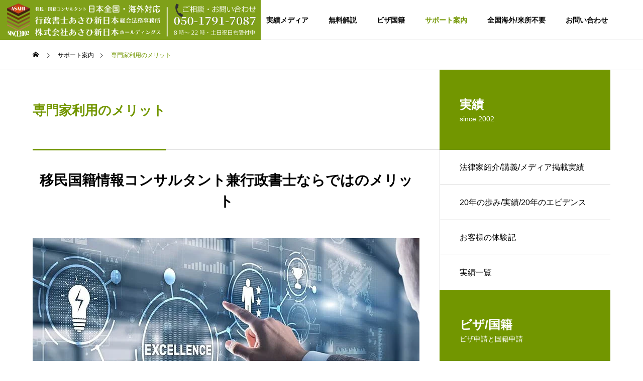

--- FILE ---
content_type: text/html; charset=UTF-8
request_url: https://www.atlo.jp/support/merit/
body_size: 32330
content:
<!DOCTYPE html>
<html class="pc" lang="ja">
<head>
<meta charset="UTF-8">
<!--[if IE]><meta http-equiv="X-UA-Compatible" content="IE=edge"><![endif]-->
<meta name="viewport" content="width=device-width">
<title>専門家利用のメリット | ビザと国籍の行政書士</title>
<meta name="description" content="国際結婚手続、出入国在留管理局、配偶者ビザ、結婚ビザ、強制送還、在留資格認定証明書、日本ビザ手続、オーバーステイ、国籍等">
<link rel="pingback" href="https://www.atlo.jp/wpt/xmlrpc.php">
<meta name='robots' content='index, follow, max-image-preview:large, max-snippet:-1, max-video-preview:-1' />
	<style>img:is([sizes="auto" i], [sizes^="auto," i]) { contain-intrinsic-size: 3000px 1500px }</style>
	
	<!-- This site is optimized with the Yoast SEO plugin v26.0 - https://yoast.com/wordpress/plugins/seo/ -->
	<meta name="description" content="あさひ新日本総合法務事務所ご利用のメリット(1) 不許可の予防／不許可からのリカバリー" />
	<link rel="canonical" href="https://www.atlo.jp/support/merit/" />
	<meta property="og:locale" content="ja_JP" />
	<meta property="og:type" content="article" />
	<meta property="og:title" content="専門家利用のメリット | ビザと国籍の行政書士" />
	<meta property="og:description" content="あさひ新日本総合法務事務所ご利用のメリット(1) 不許可の予防／不許可からのリカバリー" />
	<meta property="og:url" content="https://www.atlo.jp/support/merit/" />
	<meta property="og:site_name" content="ビザと国籍の行政書士" />
	<meta property="article:modified_time" content="2024-06-01T12:05:50+00:00" />
	<meta property="og:image" content="https://www.atlo.jp/wpt/wp-content/uploads/2021/10/img-merit01.jpg" />
	<meta property="og:image:width" content="770" />
	<meta property="og:image:height" content="440" />
	<meta property="og:image:type" content="image/jpeg" />
	<meta name="twitter:card" content="summary_large_image" />
	<script type="application/ld+json" class="yoast-schema-graph">{"@context":"https://schema.org","@graph":[{"@type":"WebPage","@id":"https://www.atlo.jp/support/merit/","url":"https://www.atlo.jp/support/merit/","name":"専門家利用のメリット | ビザと国籍の行政書士","isPartOf":{"@id":"https://www.atlo.jp/#website"},"primaryImageOfPage":{"@id":"https://www.atlo.jp/support/merit/#primaryimage"},"image":{"@id":"https://www.atlo.jp/support/merit/#primaryimage"},"thumbnailUrl":"https://www.atlo.jp/wpt/wp-content/uploads/2021/10/img-merit01.jpg","datePublished":"2023-03-01T13:41:04+00:00","dateModified":"2024-06-01T12:05:50+00:00","description":"あさひ新日本総合法務事務所ご利用のメリット(1) 不許可の予防／不許可からのリカバリー","breadcrumb":{"@id":"https://www.atlo.jp/support/merit/#breadcrumb"},"inLanguage":"ja","potentialAction":[{"@type":"ReadAction","target":["https://www.atlo.jp/support/merit/"]}]},{"@type":"ImageObject","inLanguage":"ja","@id":"https://www.atlo.jp/support/merit/#primaryimage","url":"https://www.atlo.jp/wpt/wp-content/uploads/2021/10/img-merit01.jpg","contentUrl":"https://www.atlo.jp/wpt/wp-content/uploads/2021/10/img-merit01.jpg","width":770,"height":440,"caption":"配偶者ビザと国籍等の手続き代行メリット"},{"@type":"BreadcrumbList","@id":"https://www.atlo.jp/support/merit/#breadcrumb","itemListElement":[{"@type":"ListItem","position":1,"name":"ホーム","item":"https://www.atlo.jp/"},{"@type":"ListItem","position":2,"name":"サポート案内","item":"https://www.atlo.jp/support/"},{"@type":"ListItem","position":3,"name":"専門家利用のメリット"}]},{"@type":"WebSite","@id":"https://www.atlo.jp/#website","url":"https://www.atlo.jp/","name":"ビザと国籍の行政書士","description":"配偶者ビザ、国際結婚手続、国籍等について、ベトナム人-中国人-フィリピン-タイ-米国-アメリカ-トルコ-ロシア-ミャンマー-ネパール人等の場合を解説！","publisher":{"@id":"https://www.atlo.jp/#organization"},"alternateName":"行政書士あさひ新日本総合法務事務所","potentialAction":[{"@type":"SearchAction","target":{"@type":"EntryPoint","urlTemplate":"https://www.atlo.jp/?s={search_term_string}"},"query-input":{"@type":"PropertyValueSpecification","valueRequired":true,"valueName":"search_term_string"}}],"inLanguage":"ja"},{"@type":"Organization","@id":"https://www.atlo.jp/#organization","name":"行政書士あさひ新日本総合法務事務所","url":"https://www.atlo.jp/","logo":{"@type":"ImageObject","inLanguage":"ja","@id":"https://www.atlo.jp/#/schema/logo/image/","url":"https://www.atlo.jp/wpt/wp-content/uploads/2025/08/img-favicon3.jpg","contentUrl":"https://www.atlo.jp/wpt/wp-content/uploads/2025/08/img-favicon3.jpg","width":512,"height":512,"caption":"行政書士あさひ新日本総合法務事務所"},"image":{"@id":"https://www.atlo.jp/#/schema/logo/image/"}}]}</script>
	<!-- / Yoast SEO plugin. -->


<link rel='dns-prefetch' href='//www.googletagmanager.com' />
<link rel="alternate" type="application/rss+xml" title="ビザと国籍の行政書士 &raquo; フィード" href="https://www.atlo.jp/feed/" />
<link rel="alternate" type="application/rss+xml" title="ビザと国籍の行政書士 &raquo; コメントフィード" href="https://www.atlo.jp/comments/feed/" />
<link rel="preconnect" href="https://fonts.googleapis.com">
<link rel="preconnect" href="https://fonts.gstatic.com" crossorigin>
<link href="https://fonts.googleapis.com/css2?family=Noto+Sans+JP:wght@400;600" rel="stylesheet">
<link rel='stylesheet' id='wp-color-picker-css' href='https://www.atlo.jp/wpt/wp-admin/css/color-picker.min.css?ver=6.8.3' type='text/css' media='all' />
<link rel='stylesheet' id='style-css' href='https://www.atlo.jp/wpt/wp-content/themes/solaris_tcd088/style.css?ver=2.12.4' type='text/css' media='all' />
<link rel='stylesheet' id='wp-block-library-css' href='https://www.atlo.jp/wpt/wp-includes/css/dist/block-library/style.min.css?ver=6.8.3' type='text/css' media='all' />
<style id='classic-theme-styles-inline-css' type='text/css'>
/*! This file is auto-generated */
.wp-block-button__link{color:#fff;background-color:#32373c;border-radius:9999px;box-shadow:none;text-decoration:none;padding:calc(.667em + 2px) calc(1.333em + 2px);font-size:1.125em}.wp-block-file__button{background:#32373c;color:#fff;text-decoration:none}
</style>
<style id='global-styles-inline-css' type='text/css'>
:root{--wp--preset--aspect-ratio--square: 1;--wp--preset--aspect-ratio--4-3: 4/3;--wp--preset--aspect-ratio--3-4: 3/4;--wp--preset--aspect-ratio--3-2: 3/2;--wp--preset--aspect-ratio--2-3: 2/3;--wp--preset--aspect-ratio--16-9: 16/9;--wp--preset--aspect-ratio--9-16: 9/16;--wp--preset--color--black: #000000;--wp--preset--color--cyan-bluish-gray: #abb8c3;--wp--preset--color--white: #ffffff;--wp--preset--color--pale-pink: #f78da7;--wp--preset--color--vivid-red: #cf2e2e;--wp--preset--color--luminous-vivid-orange: #ff6900;--wp--preset--color--luminous-vivid-amber: #fcb900;--wp--preset--color--light-green-cyan: #7bdcb5;--wp--preset--color--vivid-green-cyan: #00d084;--wp--preset--color--pale-cyan-blue: #8ed1fc;--wp--preset--color--vivid-cyan-blue: #0693e3;--wp--preset--color--vivid-purple: #9b51e0;--wp--preset--gradient--vivid-cyan-blue-to-vivid-purple: linear-gradient(135deg,rgba(6,147,227,1) 0%,rgb(155,81,224) 100%);--wp--preset--gradient--light-green-cyan-to-vivid-green-cyan: linear-gradient(135deg,rgb(122,220,180) 0%,rgb(0,208,130) 100%);--wp--preset--gradient--luminous-vivid-amber-to-luminous-vivid-orange: linear-gradient(135deg,rgba(252,185,0,1) 0%,rgba(255,105,0,1) 100%);--wp--preset--gradient--luminous-vivid-orange-to-vivid-red: linear-gradient(135deg,rgba(255,105,0,1) 0%,rgb(207,46,46) 100%);--wp--preset--gradient--very-light-gray-to-cyan-bluish-gray: linear-gradient(135deg,rgb(238,238,238) 0%,rgb(169,184,195) 100%);--wp--preset--gradient--cool-to-warm-spectrum: linear-gradient(135deg,rgb(74,234,220) 0%,rgb(151,120,209) 20%,rgb(207,42,186) 40%,rgb(238,44,130) 60%,rgb(251,105,98) 80%,rgb(254,248,76) 100%);--wp--preset--gradient--blush-light-purple: linear-gradient(135deg,rgb(255,206,236) 0%,rgb(152,150,240) 100%);--wp--preset--gradient--blush-bordeaux: linear-gradient(135deg,rgb(254,205,165) 0%,rgb(254,45,45) 50%,rgb(107,0,62) 100%);--wp--preset--gradient--luminous-dusk: linear-gradient(135deg,rgb(255,203,112) 0%,rgb(199,81,192) 50%,rgb(65,88,208) 100%);--wp--preset--gradient--pale-ocean: linear-gradient(135deg,rgb(255,245,203) 0%,rgb(182,227,212) 50%,rgb(51,167,181) 100%);--wp--preset--gradient--electric-grass: linear-gradient(135deg,rgb(202,248,128) 0%,rgb(113,206,126) 100%);--wp--preset--gradient--midnight: linear-gradient(135deg,rgb(2,3,129) 0%,rgb(40,116,252) 100%);--wp--preset--font-size--small: 13px;--wp--preset--font-size--medium: 20px;--wp--preset--font-size--large: 36px;--wp--preset--font-size--x-large: 42px;--wp--preset--spacing--20: 0.44rem;--wp--preset--spacing--30: 0.67rem;--wp--preset--spacing--40: 1rem;--wp--preset--spacing--50: 1.5rem;--wp--preset--spacing--60: 2.25rem;--wp--preset--spacing--70: 3.38rem;--wp--preset--spacing--80: 5.06rem;--wp--preset--shadow--natural: 6px 6px 9px rgba(0, 0, 0, 0.2);--wp--preset--shadow--deep: 12px 12px 50px rgba(0, 0, 0, 0.4);--wp--preset--shadow--sharp: 6px 6px 0px rgba(0, 0, 0, 0.2);--wp--preset--shadow--outlined: 6px 6px 0px -3px rgba(255, 255, 255, 1), 6px 6px rgba(0, 0, 0, 1);--wp--preset--shadow--crisp: 6px 6px 0px rgba(0, 0, 0, 1);}:where(.is-layout-flex){gap: 0.5em;}:where(.is-layout-grid){gap: 0.5em;}body .is-layout-flex{display: flex;}.is-layout-flex{flex-wrap: wrap;align-items: center;}.is-layout-flex > :is(*, div){margin: 0;}body .is-layout-grid{display: grid;}.is-layout-grid > :is(*, div){margin: 0;}:where(.wp-block-columns.is-layout-flex){gap: 2em;}:where(.wp-block-columns.is-layout-grid){gap: 2em;}:where(.wp-block-post-template.is-layout-flex){gap: 1.25em;}:where(.wp-block-post-template.is-layout-grid){gap: 1.25em;}.has-black-color{color: var(--wp--preset--color--black) !important;}.has-cyan-bluish-gray-color{color: var(--wp--preset--color--cyan-bluish-gray) !important;}.has-white-color{color: var(--wp--preset--color--white) !important;}.has-pale-pink-color{color: var(--wp--preset--color--pale-pink) !important;}.has-vivid-red-color{color: var(--wp--preset--color--vivid-red) !important;}.has-luminous-vivid-orange-color{color: var(--wp--preset--color--luminous-vivid-orange) !important;}.has-luminous-vivid-amber-color{color: var(--wp--preset--color--luminous-vivid-amber) !important;}.has-light-green-cyan-color{color: var(--wp--preset--color--light-green-cyan) !important;}.has-vivid-green-cyan-color{color: var(--wp--preset--color--vivid-green-cyan) !important;}.has-pale-cyan-blue-color{color: var(--wp--preset--color--pale-cyan-blue) !important;}.has-vivid-cyan-blue-color{color: var(--wp--preset--color--vivid-cyan-blue) !important;}.has-vivid-purple-color{color: var(--wp--preset--color--vivid-purple) !important;}.has-black-background-color{background-color: var(--wp--preset--color--black) !important;}.has-cyan-bluish-gray-background-color{background-color: var(--wp--preset--color--cyan-bluish-gray) !important;}.has-white-background-color{background-color: var(--wp--preset--color--white) !important;}.has-pale-pink-background-color{background-color: var(--wp--preset--color--pale-pink) !important;}.has-vivid-red-background-color{background-color: var(--wp--preset--color--vivid-red) !important;}.has-luminous-vivid-orange-background-color{background-color: var(--wp--preset--color--luminous-vivid-orange) !important;}.has-luminous-vivid-amber-background-color{background-color: var(--wp--preset--color--luminous-vivid-amber) !important;}.has-light-green-cyan-background-color{background-color: var(--wp--preset--color--light-green-cyan) !important;}.has-vivid-green-cyan-background-color{background-color: var(--wp--preset--color--vivid-green-cyan) !important;}.has-pale-cyan-blue-background-color{background-color: var(--wp--preset--color--pale-cyan-blue) !important;}.has-vivid-cyan-blue-background-color{background-color: var(--wp--preset--color--vivid-cyan-blue) !important;}.has-vivid-purple-background-color{background-color: var(--wp--preset--color--vivid-purple) !important;}.has-black-border-color{border-color: var(--wp--preset--color--black) !important;}.has-cyan-bluish-gray-border-color{border-color: var(--wp--preset--color--cyan-bluish-gray) !important;}.has-white-border-color{border-color: var(--wp--preset--color--white) !important;}.has-pale-pink-border-color{border-color: var(--wp--preset--color--pale-pink) !important;}.has-vivid-red-border-color{border-color: var(--wp--preset--color--vivid-red) !important;}.has-luminous-vivid-orange-border-color{border-color: var(--wp--preset--color--luminous-vivid-orange) !important;}.has-luminous-vivid-amber-border-color{border-color: var(--wp--preset--color--luminous-vivid-amber) !important;}.has-light-green-cyan-border-color{border-color: var(--wp--preset--color--light-green-cyan) !important;}.has-vivid-green-cyan-border-color{border-color: var(--wp--preset--color--vivid-green-cyan) !important;}.has-pale-cyan-blue-border-color{border-color: var(--wp--preset--color--pale-cyan-blue) !important;}.has-vivid-cyan-blue-border-color{border-color: var(--wp--preset--color--vivid-cyan-blue) !important;}.has-vivid-purple-border-color{border-color: var(--wp--preset--color--vivid-purple) !important;}.has-vivid-cyan-blue-to-vivid-purple-gradient-background{background: var(--wp--preset--gradient--vivid-cyan-blue-to-vivid-purple) !important;}.has-light-green-cyan-to-vivid-green-cyan-gradient-background{background: var(--wp--preset--gradient--light-green-cyan-to-vivid-green-cyan) !important;}.has-luminous-vivid-amber-to-luminous-vivid-orange-gradient-background{background: var(--wp--preset--gradient--luminous-vivid-amber-to-luminous-vivid-orange) !important;}.has-luminous-vivid-orange-to-vivid-red-gradient-background{background: var(--wp--preset--gradient--luminous-vivid-orange-to-vivid-red) !important;}.has-very-light-gray-to-cyan-bluish-gray-gradient-background{background: var(--wp--preset--gradient--very-light-gray-to-cyan-bluish-gray) !important;}.has-cool-to-warm-spectrum-gradient-background{background: var(--wp--preset--gradient--cool-to-warm-spectrum) !important;}.has-blush-light-purple-gradient-background{background: var(--wp--preset--gradient--blush-light-purple) !important;}.has-blush-bordeaux-gradient-background{background: var(--wp--preset--gradient--blush-bordeaux) !important;}.has-luminous-dusk-gradient-background{background: var(--wp--preset--gradient--luminous-dusk) !important;}.has-pale-ocean-gradient-background{background: var(--wp--preset--gradient--pale-ocean) !important;}.has-electric-grass-gradient-background{background: var(--wp--preset--gradient--electric-grass) !important;}.has-midnight-gradient-background{background: var(--wp--preset--gradient--midnight) !important;}.has-small-font-size{font-size: var(--wp--preset--font-size--small) !important;}.has-medium-font-size{font-size: var(--wp--preset--font-size--medium) !important;}.has-large-font-size{font-size: var(--wp--preset--font-size--large) !important;}.has-x-large-font-size{font-size: var(--wp--preset--font-size--x-large) !important;}
:where(.wp-block-post-template.is-layout-flex){gap: 1.25em;}:where(.wp-block-post-template.is-layout-grid){gap: 1.25em;}
:where(.wp-block-columns.is-layout-flex){gap: 2em;}:where(.wp-block-columns.is-layout-grid){gap: 2em;}
:root :where(.wp-block-pullquote){font-size: 1.5em;line-height: 1.6;}
</style>
<style>:root {
  --tcd-font-type1: Arial,"Hiragino Sans","Yu Gothic Medium","Meiryo",sans-serif;
  --tcd-font-type2: "Times New Roman",Times,"Yu Mincho","游明朝","游明朝体","Hiragino Mincho Pro",serif;
  --tcd-font-type3: Palatino,"Yu Kyokasho","游教科書体","UD デジタル 教科書体 N","游明朝","游明朝体","Hiragino Mincho Pro","Meiryo",serif;
  --tcd-font-type-logo: "Noto Sans JP",sans-serif;
}</style>
<script type="text/javascript" src="https://www.atlo.jp/wpt/wp-includes/js/jquery/jquery.min.js?ver=3.7.1" id="jquery-core-js"></script>
<script type="text/javascript" src="https://www.atlo.jp/wpt/wp-includes/js/jquery/jquery-migrate.min.js?ver=3.4.1" id="jquery-migrate-js"></script>

<!-- Site Kit によって追加された Google タグ（gtag.js）スニペット -->
<!-- Google アナリティクス スニペット (Site Kit が追加) -->
<script type="text/javascript" src="https://www.googletagmanager.com/gtag/js?id=G-MJF64W4BB9" id="google_gtagjs-js" async></script>
<script type="text/javascript" id="google_gtagjs-js-after">window.dataLayer=window.dataLayer||[];function gtag(){dataLayer.push(arguments);}
gtag("set","linker",{"domains":["www.atlo.jp"]});gtag("js",new Date());gtag("set","developer_id.dZTNiMT",true);gtag("config","G-MJF64W4BB9");</script>
<link rel="https://api.w.org/" href="https://www.atlo.jp/wp-json/" /><link rel="alternate" title="JSON" type="application/json" href="https://www.atlo.jp/wp-json/wp/v2/company/26" /><link rel='shortlink' href='https://www.atlo.jp/?p=26' />
<link rel="alternate" title="oEmbed (JSON)" type="application/json+oembed" href="https://www.atlo.jp/wp-json/oembed/1.0/embed?url=https%3A%2F%2Fwww.atlo.jp%2Fsupport%2Fmerit%2F" />
<link rel="alternate" title="oEmbed (XML)" type="text/xml+oembed" href="https://www.atlo.jp/wp-json/oembed/1.0/embed?url=https%3A%2F%2Fwww.atlo.jp%2Fsupport%2Fmerit%2F&#038;format=xml" />
<meta name="generator" content="Site Kit by Google 1.170.0" />		<script type="text/javascript">(function(c,l,a,r,i,t,y){c[a]=c[a]||function(){(c[a].q=c[a].q||[]).push(arguments)};t=l.createElement(r);t.async=1;t.src="https://www.clarity.ms/tag/"+i+"?ref=wordpress";y=l.getElementsByTagName(r)[0];y.parentNode.insertBefore(t,y);})(window,document,"clarity","script","grwz76dpc3");</script>
		<link rel="stylesheet" href="https://www.atlo.jp/wpt/wp-content/themes/solaris_tcd088/css/design-plus.css?ver=2.12.4">

<script>jQuery(function($){var $window=$(window);var $body=$('body');if($('.q_underline').length){var gradient_prefix=null;$('.q_underline').each(function(){var bbc=$(this).css('borderBottomColor');if(jQuery.inArray(bbc,['transparent','rgba(0, 0, 0, 0)'])==-1){if(gradient_prefix===null){gradient_prefix='';var ua=navigator.userAgent.toLowerCase();if(/webkit/.test(ua)){gradient_prefix='-webkit-';}else if(/firefox/.test(ua)){gradient_prefix='-moz-';}else{gradient_prefix='';}}
$(this).css('borderBottomColor','transparent');if(gradient_prefix){$(this).css('backgroundImage',gradient_prefix+'linear-gradient(left, transparent 50%, '+bbc+' 50%)');}else{$(this).css('backgroundImage','linear-gradient(to right, transparent 50%, '+bbc+' 50%)');}}});$window.on('scroll.q_underline',function(){$('.q_underline:not(.is-active)').each(function(){var top=$(this).offset().top;if($window.scrollTop()>top-window.innerHeight){$(this).addClass('is-active');}});if(!$('.q_underline:not(.is-active)').length){$window.off('scroll.q_underline');}});}});</script>

<link rel="stylesheet" href="https://www.atlo.jp/wpt/wp-content/themes/solaris_tcd088/css/sns-botton.css?ver=2.12.4">
<link rel="stylesheet" media="screen and (max-width:1201px)" href="https://www.atlo.jp/wpt/wp-content/themes/solaris_tcd088/css/responsive.css?ver=2.12.4">
<link rel="stylesheet" media="screen and (max-width:1201px)" href="https://www.atlo.jp/wpt/wp-content/themes/solaris_tcd088/css/footer-bar.css?ver=2.12.4">

<script src="https://www.atlo.jp/wpt/wp-content/themes/solaris_tcd088/js/jquery.easing.1.4.js?ver=2.12.4"></script>
<script src="https://www.atlo.jp/wpt/wp-content/themes/solaris_tcd088/js/jscript.js?ver=2.12.4"></script>
<script src="https://www.atlo.jp/wpt/wp-content/themes/solaris_tcd088/js/tcd_cookie.js?ver=2.12.4"></script>
<script src="https://www.atlo.jp/wpt/wp-content/themes/solaris_tcd088/js/comment.js?ver=2.12.4"></script>
<script src="https://www.atlo.jp/wpt/wp-content/themes/solaris_tcd088/js/parallax.js?ver=2.12.4"></script>

<link rel="stylesheet" href="https://www.atlo.jp/wpt/wp-content/themes/solaris_tcd088/js/simplebar.css?ver=2.12.4">
<script src="https://www.atlo.jp/wpt/wp-content/themes/solaris_tcd088/js/simplebar.min.js?ver=2.12.4"></script>


<script src="https://www.atlo.jp/wpt/wp-content/themes/solaris_tcd088/js/header_fix.js?ver=2.12.4"></script>


<style type="text/css">
body { font-size:16px; }
.common_headline { font-size:36px !important; }
@media screen and (max-width:750px) {
  body { font-size:14px; }
  .common_headline { font-size:20px !important; }
}
body, input, textarea { font-family: var(--tcd-font-type1); }

.single_title_font { font-family: var(--tcd-font-type1) !important; }

.rich_font, .p-vertical { font-family: var(--tcd-font-type1); font-weight:600; }

.rich_font_1 { font-family: var(--tcd-font-type1); font-weight:600; }
.rich_font_2 { font-family: var(--tcd-font-type2); font-weight:600; }
.rich_font_3 { font-family: var(--tcd-font-type3); font-weight:600; }
.rich_font_logo { font-family: var(--tcd-font-type-logo); font-weight: bold !important; ;}

.square_headline .headline { font-size:24px; }
.square_headline .sub_headline { font-size:14px; }
@media screen and (max-width:750px) {
  .square_headline .headline { font-size:18px; }
  .square_headline .sub_headline { font-size:12px; }
}

.pc body.use_header_fix #header:after { background:rgba(255,255,255,1); }
.pc body.use_header_fix #header:hover:after { background:rgba(255,255,255,1); }
#header_logo a { background:rgba(114,150,0,0.9); }
#header_logo .logo_text { color:#ffffff !important; font-size:32px; }
#footer_logo .logo_text { font-size:32px; }
@media screen and (max-width:1201px) {
  #header_logo .logo_text { font-size:24px; }
  #footer_logo .logo_text { font-size:24px; }
}
#global_menu > ul > li > a:hover, body.single #global_menu > ul > li.current-menu-item > a, body.single #global_menu > ul > li.active > a,
  #header.active #global_menu > ul > li.current-menu-item > a, #header.active #global_menu > ul > li.active > a, body.hide_header_image #global_menu > ul > li.current-menu-item > a, body.no_index_header_content #global_menu > ul > li.current-menu-item > a
    { color:#729600 !important; }
#global_menu ul ul a { color:#ffffff; background:#729600; }
#global_menu ul ul a:hover { color:#ffffff; background:#00466d; }
#global_menu ul ul li.menu-item-has-children > a:before { color:#ffffff; }
.mobile #header:after { background:rgba(255,255,255,1); }
.mobile #header:hover:after { background:rgba(255,255,255,1); }
.mobile body.home.no_index_header_content #header { background:rgba(255,255,255,1); }
#drawer_menu { color:#ffffff; background:#000000; }
#drawer_menu a { color:#ffffff; }
#drawer_menu a:hover { color:#00466d; }
#mobile_menu a { color:#ffffff; border-color:#444444; }
#mobile_menu li li a { background:#333333; }
#mobile_menu a:hover, #drawer_menu .close_button:hover, #mobile_menu .child_menu_button:hover { color:#ffffff; background:#444444; }
#mobile_menu .child_menu_button .icon:before, #mobile_menu .child_menu_button:hover .icon:before { color:#ffffff; }
.megamenu .headline_area div.head .headline { font-size:24px; }
.megamenu_b .service_item_list .item a:after { background:rgba(0,0,0,0.5); }
#footer_banner a { color:#ffffff !important; }
#footer_banner .title { font-size:24px; }
#footer_banner .sub_title { font-size:14px; }
@media screen and (max-width:750px) {
  #footer_banner .title { font-size:18px; }
  #footer_banner .sub_title { font-size:12px; }
}
.author_profile .avatar_area img, .animate_image img, .animate_background .image {
  width:100%; height:auto;
  -webkit-transition: transform  0.5s ease;
  transition: transform  0.5s ease;
}
.author_profile a.avatar:hover img, .animate_image:hover img, .animate_background:hover .image {
  -webkit-transform: scale(1.2);
  transform: scale(1.2);
}


a { color:#000; }

#footer_menu .footer_menu li:first-of-type a, #return_top2 a:hover:before, #bread_crumb, #bread_crumb li.last, .tcd_banner_widget .headline, .post_slider_widget .slick-arrow:hover:before,
  #post_title2 .title, #service_banner .main_title, .megamenu .headline_area div.head .headline, .news_category_list li.active a, .news_category_sort_button li.active a, .sns_button_list.color_type2 li.contact a:before,
    .tab_content_top .tab .item.active, .cb_tab_content .tab_content_bottom .title, .cb_headline .headline, .faq_list .question.active, .faq_list .question:hover, .author_profile .author_link li.contact a:before, .author_profile .author_link li.user_url a:before
      { color:#729600; }

.square_headline, .page_navi span.current, #post_pagination p, #comment_tab li.active a, .news_category_list li.active a:before, .news_category_sort_button li.active a:before,
  .tab_content_bottom .slick-dots button:hover::before, .tab_content_bottom .slick-dots .slick-active button::before,
    .faq_list .question.active:before, .faq_list .question:hover:before, .faq_list .question:hover:after, #return_top a, .styled_post_list1_widget .widget_headline
      { background:#729600; }

.page_navi span.current, #post_pagination p, .design_headline2 span.title, #post_title2 .title, .project_list .category, #project_title_area .category
  { border-color:#729600; }

.category_list_widget li.current-menu-item a, .category_list_widget li.current-menu-parent a { background:rgba(114,150,0,0.5); border-color:#fff; color:#fff; }

a:hover, #footer_top a:hover, #footer_social_link li a:hover:before, #footer_menu .footer_menu li:first-of-type a:hover, #next_prev_post a:hover, #bread_crumb li a:hover, #bread_crumb li.home a:hover:before,
  .single_copy_title_url_btn:hover, .tcdw_search_box_widget .search_area .search_button:hover:before, .widget_tab_post_list_button div:hover,
    #single_author_title_area .author_link li a:hover:before, .author_profile a:hover, #post_meta_bottom a:hover, .cardlink_title a:hover,
      .comment a:hover, .comment_form_wrapper a:hover, #searchform .submit_button:hover:before, .p-dropdown__title:hover:after
        { color:#00466d; }
#footer_sns.sns_button_list.color_type2 li.note a:before {
  background-image: url(https://www.atlo.jp/wpt/wp-content/themes/solaris_tcd088/img/common/note.svg);
  -webkit-mask-image:none;
  background-color: unset;
}
#author_sns.sns_button_list.color_type2 li.note a:before {
  background-image: url(https://www.atlo.jp/wpt/wp-content/themes/solaris_tcd088/img/common/note.svg);
  -webkit-mask-image:none;
  background-color: unset;
}

.page_navi a:hover, #post_pagination a:hover, #p_readmore .button:hover, .c-pw__btn:hover, #comment_tab li a:hover, #submit_comment:hover, #cancel_comment_reply a:hover,
  #wp-calendar #prev a:hover, #wp-calendar #next a:hover, #wp-calendar td a:hover, #comment_tab li a:hover, #return_top a:hover
    { background-color:#00466d; }

.page_navi a:hover, #post_pagination a:hover, #comment_textarea textarea:focus, .c-pw__box-input:focus
  { border-color:#00466d; }

.post_content a, .custom-html-widget a { color:#0077ef; }
.post_content a:hover, .custom-html-widget a:hover { color:#91cfea; }

.design_button.type1 a { color:#ffffff !important; background:#729600; }
.design_button.type1 a:hover { color:#ffffff !important; background:#00466d; }
.cat_id1 { background-color:#729600; }
.cat_id1:hover { background-color:#00466d; }
.cat_id2 { background-color:#729600; }
.cat_id2:hover { background-color:#00466d; }
.cat_id21 { background-color:#729600; }
.cat_id21:hover { background-color:#00466d; }
/* メニュー右寄せ */
#global_menu ul {
    text-align: right;
    margin-right: 50px;
}

/* ヘッダーロゴpadding縮小 */
#header_logo a {
	padding:0 10px !important;
}

/* 追従バナー */
.floating-banner {
  position: fixed; /* バナーを追従させる */
  z-index: 99999; /* 他の要素の下に隠れないように */
  bottom: 66px; /* 画面下から66px */
  right: -156px ; /* 画面の右からの位置 */
  width: 300px; /* バナーの横幅 */
}
.floating-banner__image {
  max-width: 100%; /* 画像の最大幅 */
}
@media screen and (max-width: 1500px) { /* タブレット用のブレイクポイントを指定 */
  .floating-banner {
    display: none; /* タブレットサイズ以下でPC用のバナーを非表示に */
  }
}
@media screen and (max-width: 1000px) { /* スマホ用のブレイクポイントを指定 */
  .floating-banner {
    display: none;/* スマホ非表示は「none」、表示は「block」 */
    width: 100vw; /* スマホの画面幅いっぱいにバナーを表示 */
  }
}

/* ハンバーガーメニューに追記 */
#global_menu_button:after{
	display: block!;
	content:"メニュー";
	width:50px;
	position:absolute;
	top:18px;
	right:5px;
	font-size:9px;
	color:#000;
}

@media screen and (max-width: 1201px){
#global_menu_button span {  background: #e35104; }
#header.active #global_menu_button span { background:#ff0000 !important; }
}
/* ハンバーガーメニューに追記ここまで */

/* 光るLPバナー */

.btn_box {
  position: relative;
  display: block;
  overflow: hidden;
  text-align: center; 
}

#btn_animation .btn {
  display: block;
  position: relative;
  overflow: hidden;
}

#btn_animation .btn img {
  display: block;
  margin: 0 auto;
  max-width: 100%;
  height: auto;
}

#btn_animation .btn::before {
    position: absolute;
    content: '';
    display: inline-block;
    top: -180px;
    left: 0;
    width: 30px;
    height: 100%;
    background-color: #fbfbfb;
    animation: btn_animation 1.3s ease-in-out infinite;
}

@-webkit-keyframes btn_animation {
    0% { -webkit-transform: scale(0) rotate(45deg); opacity: 0; }
    80% { -webkit-transform: scale(0) rotate(45deg); opacity: 0.5; }
    81% { -webkit-transform: scale(4) rotate(45deg); opacity: 1; }
    100% { -webkit-transform: scale(50) rotate(45deg); opacity: 0; }
}


.styled_h2 {
  font-size:26px !important; text-align:left; color:#000000;   border-top:3px solid #729600;
  border-bottom:3px solid #729600;
  border-left:0px solid #dddddd;
  border-right:0px solid #dddddd;
  padding:10px 15px 10px 15px !important;
  margin:0px 0px 30px !important;
}
.styled_h3 {
  font-size:22px !important; text-align:left; color:#000000;   border-top:0px solid #00729f;
  border-bottom:1px solid #729600;
  border-left:0px solid #00729f;
  border-right:0px solid #00729f;
  padding:6px 0px 6px 16px !important;
  margin:0px 0px 30px !important;
}
.styled_h4 {
  font-size:18px !important; text-align:left; color:#000000;   border-top:0px solid #dddddd;
  border-bottom:0px solid #dddddd;
  border-left:5px solid #729600;
  border-right:0px solid #dddddd;
  padding:3px 0px 3px 20px !important;
  margin:0px 0px 30px !important;
}
.styled_h5 {
  font-size:14px !important; text-align:left; color:#000000;   border-top:0px solid #dddddd;
  border-bottom:1px solid #dddddd;
  border-left:0px solid #dddddd;
  border-right:0px solid #dddddd;
  padding:3px 0px 3px 24px !important;
  margin:0px 0px 30px !important;
}
.q_custom_button1 {
  color:#ffffff !important;
  border-color:rgba(255,58,58,1);
}
.q_custom_button1.animation_type1 { background:#ff3a3a; }
.q_custom_button1:hover, .q_custom_button1:focus {
  color:#ffffff !important;
  border-color:rgba(206,47,47,1);
}
.q_custom_button1.animation_type1:hover { background:#ce2f2f; }
.q_custom_button1:before { background:#ce2f2f; }
.q_custom_button2 {
  color:#ffffff !important;
  border-color:rgba(83,83,83,1);
}
.q_custom_button2.animation_type1 { background:#535353; }
.q_custom_button2:hover, .q_custom_button2:focus {
  color:#ffffff !important;
  border-color:rgba(125,125,125,1);
}
.q_custom_button2.animation_type1:hover { background:#7d7d7d; }
.q_custom_button2:before { background:#7d7d7d; }
.speech_balloon_left1 .speach_balloon_text { background-color: #fff7f7; border-color: #fff7f7; color: #000000 }
.speech_balloon_left1 .speach_balloon_text::before { border-right-color: #fff7f7 }
.speech_balloon_left1 .speach_balloon_text::after { border-right-color: #fff7f7 }
.speech_balloon_left2 .speach_balloon_text { background-color: #f4fff2; border-color: #f4fff2; color: #000000 }
.speech_balloon_left2 .speach_balloon_text::before { border-right-color: #f4fff2 }
.speech_balloon_left2 .speach_balloon_text::after { border-right-color: #f4fff2 }
.speech_balloon_right1 .speach_balloon_text { background-color: #f4fbff; border-color: #f4fbff; color: #000000 }
.speech_balloon_right1 .speach_balloon_text::before { border-left-color: #f4fbff }
.speech_balloon_right1 .speach_balloon_text::after { border-left-color: #f4fbff }
.speech_balloon_right2 .speach_balloon_text { background-color: #ecf7e6; border-color: #0789b5; color: #000000 }
.speech_balloon_right2 .speach_balloon_text::before { border-left-color: #0789b5 }
.speech_balloon_right2 .speach_balloon_text::after { border-left-color: #ecf7e6 }
.qt_google_map .pb_googlemap_custom-overlay-inner { background:#729600; color:#ffffff; }
.qt_google_map .pb_googlemap_custom-overlay-inner::after { border-color:#729600 transparent transparent transparent; }
</style>

<style id="current-page-style" type="text/css">
#post_title2 .title { font-size:26px; }
@media screen and (max-width:750px) {
  #post_title2 .title { font-size:20px; }
}
</style>

<script type="text/javascript">jQuery(document).ready(function($){if($('.megamenu_a .slider').length){$('.megamenu_a .slider').slick({infinite:true,dots:false,arrows:false,slidesToShow:3,slidesToScroll:1,swipeToSlide:true,touchThreshold:20,adaptiveHeight:false,pauseOnHover:true,autoplay:true,fade:false,easing:'easeOutExpo',speed:700,autoplaySpeed:5000});$('.megamenu_a .prev_item').on('click',function(){$(this).closest('.megamenu_a').find('.slider').slick('slickPrev');});$('.megamenu_a .next_item').on('click',function(){$(this).closest('.megamenu_a').find('.slider').slick('slickNext');});};if($('.megamenu_b .service_list_area').length){$(".megamenu_b .service_item_list .item").hover(function(){$(this).siblings().removeClass('active');$(this).addClass('active');service_id=$(this).data('service-id');$(this).closest('.service_list_area').find('.service_image_list .image').removeClass('active');$('#'+service_id).addClass('active');},function(){$(this).removeClass('active');});};});</script>
<script type="application/ld+json">{"@context":"https://schema.org","@type":"LegalService","name":"行政書士あさひ新日本総合法務事務所","url":"https://www.atlo.jp/","telephone":"050-1791-7087","image":"https://www.atlo.jp/wpt/wp-content/uploads/2023/03/img-json.jpg"}</script>

<!-- 追従バナー -->
<a href="https://www.atlo.jp/inquiry/"> <picture class="floating-banner"><source srcset="https://www.atlo.jp/wpt/wp-content/uploads/2024/05/img-sticky-07.png" media="(min-width: 990px)"><img class="floating-banner__image" src="https://www.atlo.jp/wpt/wp-content/uploads/2024/05/img-sticky-07.png" alt="お問い合わせ"> </picture> </a>
<!-- 追従バナーここまで -->

<!-- G広告タグのベース-Google tag (gtag.js) -->
<script async src="https://www.googletagmanager.com/gtag/js?id=AW-1071272336"></script>
<script>window.dataLayer=window.dataLayer||[];function gtag(){dataLayer.push(arguments);}
gtag('js',new Date());gtag('config','AW-1071272336');</script>

<!-- G広告タグのEvent snippet for wpc7フォーム送信 conversion※全フォームを一括で追跡する場合。if文なし。 -->
<script>document.addEventListener("wpcf7mailsent",function(event){gtag("event","conversion",{send_to:"AW-1071272336/_STdCOyV-N4aEJCj6f4D",});});</script>

<!-- G広告タグのEvent snippet for 電話ボタンクリック conversion-->
<script>window.addEventListener("DOMContentLoaded",function(){document.querySelectorAll('[href*="tel:"]').forEach(function(link){link.addEventListener("click",function(){gtag("event","conversion",{send_to:"AW-1071272336/8q3yCM6f694aEJCj6f4D",});});});});</script>

<!-- G広告タグのEvent snippet for LINE友だち追加 conversion-->
<script>window.addEventListener('DOMContentLoaded',function(){document.querySelectorAll('[href*="line.me"]').forEach(function(element){element.addEventListener('click',function(){gtag('event','conversion',{'send_to':'AW-1071272336/MGE-CLPqyY4bEJCj6f4D'});});});});</script>
	<style type="text/css">
		/*<!-- rtoc -->*/
		.rtoc-mokuji-content {
			background-color: #ffffff;
		}

		.rtoc-mokuji-content.frame1 {
			border: 1px solid #405796;
		}

		.rtoc-mokuji-content #rtoc-mokuji-title {
			color: #405796;
		}

		.rtoc-mokuji-content .rtoc-mokuji li>a {
			color: #5c5f6b;
		}

		.rtoc-mokuji-content .mokuji_ul.level-1>.rtoc-item::before {
			background-color: #6a91c1 !important;
		}

		.rtoc-mokuji-content .mokuji_ul.level-2>.rtoc-item::before {
			background-color: #6a91c1 !important;
		}

		.rtoc-mokuji-content.frame2::before,
		.rtoc-mokuji-content.frame3,
		.rtoc-mokuji-content.frame4,
		.rtoc-mokuji-content.frame5 {
			border-color: #405796 !important;
		}

		.rtoc-mokuji-content.frame5::before,
		.rtoc-mokuji-content.frame5::after {
			background-color: #405796;
		}

		.widget_block #rtoc-mokuji-widget-wrapper .rtoc-mokuji.level-1 .rtoc-item.rtoc-current:after,
		.widget #rtoc-mokuji-widget-wrapper .rtoc-mokuji.level-1 .rtoc-item.rtoc-current:after,
		#scrollad #rtoc-mokuji-widget-wrapper .rtoc-mokuji.level-1 .rtoc-item.rtoc-current:after,
		#sideBarTracking #rtoc-mokuji-widget-wrapper .rtoc-mokuji.level-1 .rtoc-item.rtoc-current:after {
			background-color: #6a91c1 !important;
		}

		.cls-1,
		.cls-2 {
			stroke: #405796;
		}

		.rtoc-mokuji-content .decimal_ol.level-2>.rtoc-item::before,
		.rtoc-mokuji-content .mokuji_ol.level-2>.rtoc-item::before,
		.rtoc-mokuji-content .decimal_ol.level-2>.rtoc-item::after,
		.rtoc-mokuji-content .decimal_ol.level-2>.rtoc-item::after {
			color: #6a91c1;
			background-color: #6a91c1;
		}

		.rtoc-mokuji-content .rtoc-mokuji.level-1>.rtoc-item::before {
			color: #6a91c1;
		}

		.rtoc-mokuji-content .decimal_ol>.rtoc-item::after {
			background-color: #6a91c1;
		}

		.rtoc-mokuji-content .decimal_ol>.rtoc-item::before {
			color: #6a91c1;
		}

		/*rtoc_return*/
		#rtoc_return a::before {
			background-image: url(https://www.atlo.jp/wpt/wp-content/plugins/rich-table-of-content/include/../img/rtoc_return.png);
		}

		#rtoc_return a {
			background-color: #6a91c1 !important;
		}

		/* アクセントポイント */
		.rtoc-mokuji-content .level-1>.rtoc-item #rtocAC.accent-point::after {
			background-color: #6a91c1;
		}

		.rtoc-mokuji-content .level-2>.rtoc-item #rtocAC.accent-point::after {
			background-color: #6a91c1;
		}
		.rtoc-mokuji-content.frame6,
		.rtoc-mokuji-content.frame7::before,
		.rtoc-mokuji-content.frame8::before {
			border-color: #405796;
		}

		.rtoc-mokuji-content.frame6 #rtoc-mokuji-title,
		.rtoc-mokuji-content.frame7 #rtoc-mokuji-title::after {
			background-color: #405796;
		}

		#rtoc-mokuji-wrapper.rtoc-mokuji-content.rtoc_h2_timeline .mokuji_ol.level-1>.rtoc-item::after,
		#rtoc-mokuji-wrapper.rtoc-mokuji-content.rtoc_h2_timeline .level-1.decimal_ol>.rtoc-item::after,
		#rtoc-mokuji-wrapper.rtoc-mokuji-content.rtoc_h3_timeline .mokuji_ol.level-2>.rtoc-item::after,
		#rtoc-mokuji-wrapper.rtoc-mokuji-content.rtoc_h3_timeline .mokuji_ol.level-2>.rtoc-item::after,
		.rtoc-mokuji-content.frame7 #rtoc-mokuji-title span::after {
			background-color: #6a91c1;
		}

		.widget #rtoc-mokuji-wrapper.rtoc-mokuji-content.frame6 #rtoc-mokuji-title {
			color: #405796;
			background-color: #ffffff;
		}
	</style>
	<link rel="icon" href="https://www.atlo.jp/wpt/wp-content/uploads/2025/08/img-favicon3-150x150.jpg" sizes="32x32" />
<link rel="icon" href="https://www.atlo.jp/wpt/wp-content/uploads/2025/08/img-favicon3-300x300.jpg" sizes="192x192" />
<link rel="apple-touch-icon" href="https://www.atlo.jp/wpt/wp-content/uploads/2025/08/img-favicon3-300x300.jpg" />
<meta name="msapplication-TileImage" content="https://www.atlo.jp/wpt/wp-content/uploads/2025/08/img-favicon3-300x300.jpg" />
</head>
<body id="body" class="wp-singular company-template-default single single-company postid-26 wp-embed-responsive wp-theme-solaris_tcd088 paged use_header_fix use_mobile_header_fix">



 
 <header id="header">
    <div id="header_logo">
   <p class="logo">
 <a href="https://www.atlo.jp/" title="ビザと国籍の行政書士">
    <img class="logo_image pc" src="https://www.atlo.jp/wpt/wp-content/uploads/2024/05/logo-head-pc3.png?1769226683" alt="ビザと国籍の行政書士" title="ビザと国籍の行政書士" width="499" height="75" />
  <img class="logo_image mobile" src="https://www.atlo.jp/wpt/wp-content/uploads/2024/05/logo-head-sp5.png?1769226683" alt="ビザと国籍の行政書士" title="ビザと国籍の行政書士" width="220" height="55" />   </a>
</p>

  </div>
      <a id="global_menu_button" href="#"><span></span><span></span><span></span></a>
  <nav id="global_menu">
   <ul id="menu-%e3%83%a1%e3%82%a4%e3%83%b3%e3%83%a1%e3%83%8b%e3%83%a5%e3%83%bc" class="menu"><li id="menu-item-139" class="menu-item menu-item-type-post_type menu-item-object-page menu-item-home menu-item-139 "><a href="https://www.atlo.jp/">TOP</a></li>
<li id="menu-item-165" class="menu-item menu-item-type-post_type_archive menu-item-object-service menu-item-has-children menu-item-165 "><a href="https://www.atlo.jp/record/" class="megamenu_button type3" data-megamenu="js-megamenu165">実績メディア</a>
<ul class="sub-menu">
	<li id="menu-item-166" class="menu-item menu-item-type-post_type menu-item-object-service menu-item-166 "><a href="https://www.atlo.jp/record/office/">法律家紹介/メディア/出入国在留管理局/実績</a></li>
	<li id="menu-item-167" class="menu-item menu-item-type-post_type menu-item-object-service menu-item-167 "><a href="https://www.atlo.jp/record/voice/">お客様の体験記</a></li>
	<li id="menu-item-168" class="menu-item menu-item-type-post_type menu-item-object-service menu-item-168 "><a href="https://www.atlo.jp/record/result/">実績一覧</a></li>
	<li id="menu-item-169" class="menu-item menu-item-type-post_type menu-item-object-service menu-item-169 "><a href="https://www.atlo.jp/record/history/">22年超の歩みと実績／22年超のエビデンス</a></li>
</ul>
</li>
<li id="menu-item-140" class="menu-item menu-item-type-post_type menu-item-object-page current_page_parent menu-item-140 "><a href="https://www.atlo.jp/blog/" class="megamenu_button type2" data-megamenu="js-megamenu140">無料解説</a></li>
<li id="menu-item-160" class="menu-item menu-item-type-post_type_archive menu-item-object-project menu-item-has-children menu-item-160 "><a href="https://www.atlo.jp/visa-nationality/">ビザ国籍</a>
<ul class="sub-menu">
	<li id="menu-item-161" class="menu-item menu-item-type-post_type menu-item-object-project menu-item-161 "><a href="https://www.atlo.jp/visa-nationality/spouse-visa/">配偶者ビザ/結婚ビザ/弊所代表古川TBSTV取材等</a></li>
	<li id="menu-item-164" class="menu-item menu-item-type-post_type menu-item-object-project menu-item-164 "><a href="https://www.atlo.jp/visa-nationality/nationality/">国籍帰化</a></li>
	<li id="menu-item-163" class="menu-item menu-item-type-post_type menu-item-object-project menu-item-163 "><a href="https://www.atlo.jp/visa-nationality/international-marriage-procedure/">国際結婚手続き</a></li>
	<li id="menu-item-162" class="menu-item menu-item-type-post_type menu-item-object-project menu-item-162 "><a href="https://www.atlo.jp/visa-nationality/overstay/">オーバーステイとは</a></li>
</ul>
</li>
<li id="menu-item-170" class="menu-item menu-item-type-post_type_archive menu-item-object-company current-menu-ancestor current-menu-parent menu-item-has-children menu-item-170 current-menu-item"><a href="https://www.atlo.jp/support/" class="megamenu_button type4" data-megamenu="js-megamenu170">サポート案内</a>
<ul class="sub-menu">
	<li id="menu-item-171" class="menu-item menu-item-type-post_type menu-item-object-company menu-item-171 "><a href="https://www.atlo.jp/support/declaration/">10個の安心宣言！</a></li>
	<li id="menu-item-172" class="menu-item menu-item-type-post_type menu-item-object-company menu-item-172 "><a href="https://www.atlo.jp/support/system/">事務所システムとFAQ</a></li>
	<li id="menu-item-173" class="menu-item menu-item-type-post_type menu-item-object-company menu-item-173 "><a href="https://www.atlo.jp/support/work/">執務の様子ご紹介</a></li>
	<li id="menu-item-174" class="menu-item menu-item-type-post_type menu-item-object-company current-menu-item menu-item-174 "><a href="https://www.atlo.jp/support/merit/" aria-current="page">専門家利用のメリット</a></li>
	<li id="menu-item-354" class="menu-item menu-item-type-post_type menu-item-object-company menu-item-354 "><a href="https://www.atlo.jp/support/difference/">他の事務所との違い</a></li>
	<li id="menu-item-353" class="menu-item menu-item-type-post_type menu-item-object-company menu-item-353 "><a href="https://www.atlo.jp/support/price/">ご費用一覧</a></li>
</ul>
</li>
<li id="menu-item-387" class="menu-item menu-item-type-post_type menu-item-object-page menu-item-has-children menu-item-387 "><a href="https://www.atlo.jp/world/">全国海外/来所不要</a>
<ul class="sub-menu">
	<li id="menu-item-392" class="menu-item menu-item-type-post_type menu-item-object-page menu-item-392 "><a href="https://www.atlo.jp/world/online/">全国/海外/来所不要/ONLINE</a></li>
	<li id="menu-item-391" class="menu-item menu-item-type-post_type menu-item-object-page menu-item-391 "><a href="https://www.atlo.jp/world/map/">アクセスマップ/交通案内</a></li>
	<li id="menu-item-390" class="menu-item menu-item-type-post_type menu-item-object-page menu-item-390 "><a href="https://www.atlo.jp/world/legal-specialist/">行政書士とは</a></li>
	<li id="menu-item-389" class="menu-item menu-item-type-post_type menu-item-object-page menu-item-389 "><a href="https://www.atlo.jp/world/sitemap/">サイトマップ</a></li>
	<li id="menu-item-388" class="menu-item menu-item-type-post_type menu-item-object-page menu-item-388 "><a href="https://www.atlo.jp/world/english/">ENGLISH</a></li>
</ul>
</li>
<li id="menu-item-395" class="menu-item menu-item-type-post_type menu-item-object-page menu-item-395 "><a href="https://www.atlo.jp/inquiry/">お問い合わせ</a></li>
</ul>  </nav>
    <div class="megamenu megamenu_b" id="js-megamenu165">
 <div class="megamenu_inner">

    <div class="headline_area">
   <div class="head"><a href="https://www.atlo.jp/record/"><span class="headline rich_font">パフォーマンス</span><span class="sub_headline">実績</span></a></div>
  </div>
  
  <div class="service_list_area">

   <div class="service_item_list">
        <div class="item" data-service-id="mega_service_id_19_165">
     <a href="https://www.atlo.jp/record/office/">
      <div class="content">
       <div class="title rich_font">法律家のご紹介／メディア掲載実績</div>
       <p class="sub_title">弊所代表所長のご挨拶/企業理念/CSR</p>      </div>
     </a>
    </div>
        <div class="item" data-service-id="mega_service_id_20_165">
     <a href="https://www.atlo.jp/record/voice/">
      <div class="content">
       <div class="title rich_font">お客様の体験記／ご依頼内容</div>
       <p class="sub_title">お客様の感動の体験談</p>      </div>
     </a>
    </div>
        <div class="item" data-service-id="mega_service_id_21_165">
     <a href="https://www.atlo.jp/record/result/">
      <div class="content">
       <div class="title rich_font">実績一覧</div>
       <p class="sub_title">配偶者ビザ/結婚ビザ/国際結婚手続き/国籍取得/帰化許可申請/永住許可申請/就労ビザ/留学ビザ/技能実習等</p>      </div>
     </a>
    </div>
        <div class="item" data-service-id="mega_service_id_22_165">
     <a href="https://www.atlo.jp/record/history/">
      <div class="content">
       <div class="title rich_font">20年の歩みと実績／20年のエビデンス</div>
       <p class="sub_title">2002年創業以来長きにわたる現場経験</p>      </div>
     </a>
    </div>
       </div>

   <div class="service_image_list">
        <div class="image active" id="mega_service_id_19_165" style="background:url(https://www.atlo.jp/wpt/wp-content/uploads/2023/03/img-office-am.jpg) no-repeat center center; background-size:cover;">
         </div>
        <div class="image" id="mega_service_id_20_165" style="background:url(https://www.atlo.jp/wpt/wp-content/uploads/2023/03/img-voice-am.jpg) no-repeat center center; background-size:cover;">
         </div>
        <div class="image" id="mega_service_id_21_165" style="background:url(https://www.atlo.jp/wpt/wp-content/uploads/2023/03/img-result-am.jpg) no-repeat center center; background-size:cover;">
         </div>
        <div class="image" id="mega_service_id_22_165" style="background:url(https://www.atlo.jp/wpt/wp-content/uploads/2023/03/img-history-am.jpg) no-repeat center center; background-size:cover;">
         </div>
       </div>

  </div>

 </div><!-- END .megamenu_b_inner -->
</div><!-- END .megamenu_b -->
<div class="megamenu megamenu_a" id="js-megamenu140">
 <div class="megamenu_inner">

    <div class="headline_area">
   <div class="head"><a href="https://www.atlo.jp/blog/"><span class="headline rich_font">COLUMN</span><span class="sub_headline">解説コラム</span></a></div>
  </div>
  
  <div class="slider_area">
      <div class="slider">
        <article class="item">
          <a class="category cat_id1" href="https://www.atlo.jp/category/spouse-visa/">配偶者ビザ</a>
          <a class="link animate_background" href="https://www.atlo.jp/certificate-eligibility/">
      <div class="image_wrap">
       <div class="image" style="background:url(https://www.atlo.jp/wpt/wp-content/uploads/2023/03/img-certificate-eligibility01-516x294.jpg) no-repeat center center; background-size:cover;"></div>
      </div>
      <div class="title_area">
       <div class="title rich_font"><span>在留資格認定証明書と配偶者ビザ等</span></div>
      </div>
     </a>
    </article>
        <article class="item">
          <a class="category cat_id1" href="https://www.atlo.jp/category/spouse-visa/">配偶者ビザ</a>
          <a class="link animate_background" href="https://www.atlo.jp/deportation/">
      <div class="image_wrap">
       <div class="image" style="background:url(https://www.atlo.jp/wpt/wp-content/uploads/2023/03/img-deportation01-516x294.jpg) no-repeat center center; background-size:cover;"></div>
      </div>
      <div class="title_area">
       <div class="title rich_font"><span>強制送還と人権救済</span></div>
      </div>
     </a>
    </article>
        <article class="item">
          <a class="category cat_id1" href="https://www.atlo.jp/category/spouse-visa/">配偶者ビザ</a>
          <a class="link animate_background" href="https://www.atlo.jp/provisional-release/">
      <div class="image_wrap">
       <div class="image" style="background:url(https://www.atlo.jp/wpt/wp-content/uploads/2023/03/img-provisional-release-01-516x294.jpg) no-repeat center center; background-size:cover;"></div>
      </div>
      <div class="title_area">
       <div class="title rich_font"><span>仮放免申請と人権</span></div>
      </div>
     </a>
    </article>
        <article class="item">
          <a class="category cat_id1" href="https://www.atlo.jp/category/spouse-visa/">配偶者ビザ</a>
          <a class="link animate_background" href="https://www.atlo.jp/visa-application/">
      <div class="image_wrap">
       <div class="image" style="background:url(https://www.atlo.jp/wpt/wp-content/uploads/2023/03/img-visa-application-01-516x294.jpg) no-repeat center center; background-size:cover;"></div>
      </div>
      <div class="title_area">
       <div class="title rich_font"><span>ビザ申請と出入国在留管理局</span></div>
      </div>
     </a>
    </article>
        <article class="item">
          <a class="category cat_id1" href="https://www.atlo.jp/category/spouse-visa/">配偶者ビザ</a>
          <a class="link animate_background" href="https://www.atlo.jp/permanent-residence/">
      <div class="image_wrap">
       <div class="image" style="background:url(https://www.atlo.jp/wpt/wp-content/uploads/2023/03/img-permanent-residence-01-516x294.jpg) no-repeat center center; background-size:cover;"></div>
      </div>
      <div class="title_area">
       <div class="title rich_font"><span>永住許可申請のご相談</span></div>
      </div>
     </a>
    </article>
        <article class="item">
          <a class="category cat_id1" href="https://www.atlo.jp/category/spouse-visa/">配偶者ビザ</a>
          <a class="link animate_background" href="https://www.atlo.jp/immigration-service-bureau/">
      <div class="image_wrap">
       <div class="image" style="background:url(https://www.atlo.jp/wpt/wp-content/uploads/2023/03/img-immigration-service-bureau-01-516x294.jpg) no-repeat center center; background-size:cover;"></div>
      </div>
      <div class="title_area">
       <div class="title rich_font"><span>東京出入国在留管理局等</span></div>
      </div>
     </a>
    </article>
        <article class="item">
          <a class="category cat_id1" href="https://www.atlo.jp/category/spouse-visa/">配偶者ビザ</a>
          <a class="link animate_background" href="https://www.atlo.jp/immigration-control-refugee-recognition-act/">
      <div class="image_wrap">
       <div class="image" style="background:url(https://www.atlo.jp/wpt/wp-content/uploads/2023/03/img-immigration-control-rra-01-516x294.jpg) no-repeat center center; background-size:cover;"></div>
      </div>
      <div class="title_area">
       <div class="title rich_font"><span>出入国管理及び難民認定法等解説</span></div>
      </div>
     </a>
    </article>
        <article class="item">
          <a class="category cat_id1" href="https://www.atlo.jp/category/spouse-visa/">配偶者ビザ</a>
          <a class="link animate_background" href="https://www.atlo.jp/international-marriage-love/">
      <div class="image_wrap">
       <div class="image" style="background:url(https://www.atlo.jp/wpt/wp-content/uploads/2023/03/img-international-marriage-love-01-516x294.jpg) no-repeat center center; background-size:cover;"></div>
      </div>
      <div class="title_area">
       <div class="title rich_font"><span>国際結婚と国際恋愛のカウンセリング</span></div>
      </div>
     </a>
    </article>
        <article class="item">
          <a class="category cat_id1" href="https://www.atlo.jp/category/spouse-visa/">配偶者ビザ</a>
          <a class="link animate_background" href="https://www.atlo.jp/international-love-meeting/">
      <div class="image_wrap">
       <div class="image" style="background:url(https://www.atlo.jp/wpt/wp-content/uploads/2023/03/img-international-love-m-01-516x294.jpg) no-repeat center center; background-size:cover;"></div>
      </div>
      <div class="title_area">
       <div class="title rich_font"><span>国際恋愛の出会いについて</span></div>
      </div>
     </a>
    </article>
        <article class="item">
          <a class="category cat_id1" href="https://www.atlo.jp/category/spouse-visa/">配偶者ビザ</a>
          <a class="link animate_background" href="https://www.atlo.jp/international-marriage-agency/">
      <div class="image_wrap">
       <div class="image" style="background:url(https://www.atlo.jp/wpt/wp-content/uploads/2023/03/img-international-marriage-a-01-516x294.jpg) no-repeat center center; background-size:cover;"></div>
      </div>
      <div class="title_area">
       <div class="title rich_font"><span>国際結婚相談所について</span></div>
      </div>
     </a>
    </article>
        <article class="item">
          <a class="category cat_id2" href="https://www.atlo.jp/category/international-marriage-procedure/">国際結婚手続き</a>
          <a class="link animate_background" href="https://www.atlo.jp/international-marriage-japanese-language-school/">
      <div class="image_wrap">
       <div class="image" style="background:url(https://www.atlo.jp/wpt/wp-content/uploads/2023/03/img-international-mjls-01-516x294.jpg) no-repeat center center; background-size:cover;"></div>
      </div>
      <div class="title_area">
       <div class="title rich_font"><span>国際結婚と日本語学校</span></div>
      </div>
     </a>
    </article>
        <article class="item">
          <a class="category cat_id2" href="https://www.atlo.jp/category/international-marriage-procedure/">国際結婚手続き</a>
          <a class="link animate_background" href="https://www.atlo.jp/international-marriage-adoption/">
      <div class="image_wrap">
       <div class="image" style="background:url(https://www.atlo.jp/wpt/wp-content/uploads/2023/03/img-international-ma-01-516x294.jpg) no-repeat center center; background-size:cover;"></div>
      </div>
      <div class="title_area">
       <div class="title rich_font"><span>国際結婚と国際養子縁組</span></div>
      </div>
     </a>
    </article>
        <article class="item">
          <a class="category cat_id1" href="https://www.atlo.jp/category/spouse-visa/">配偶者ビザ</a>
          <a class="link animate_background" href="https://www.atlo.jp/international-marriage-stepchild-status-residence/">
      <div class="image_wrap">
       <div class="image" style="background:url(https://www.atlo.jp/wpt/wp-content/uploads/2023/03/img-international-mssr-01-516x294.jpg) no-repeat center center; background-size:cover;"></div>
      </div>
      <div class="title_area">
       <div class="title rich_font"><span>国際結婚と連れ子在留資格</span></div>
      </div>
     </a>
    </article>
        <article class="item">
          <a class="category cat_id1" href="https://www.atlo.jp/category/spouse-visa/">配偶者ビザ</a>
          <a class="link animate_background" href="https://www.atlo.jp/status-residence-unmarried-mother-children/">
      <div class="image_wrap">
       <div class="image" style="background:url(https://www.atlo.jp/wpt/wp-content/uploads/2023/03/img-status-residence-umc-01-516x294.jpg) no-repeat center center; background-size:cover;"></div>
      </div>
      <div class="title_area">
       <div class="title rich_font"><span>結婚できない母子の在留</span></div>
      </div>
     </a>
    </article>
        <article class="item">
          <a class="category cat_id1" href="https://www.atlo.jp/category/spouse-visa/">配偶者ビザ</a>
          <a class="link animate_background" href="https://www.atlo.jp/international-marriage-family-register-nationality-residence-certificate/">
      <div class="image_wrap">
       <div class="image" style="background:url(https://www.atlo.jp/wpt/wp-content/uploads/2023/03/img-international-mfrnrc-01-516x294.jpg) no-repeat center center; background-size:cover;"></div>
      </div>
      <div class="title_area">
       <div class="title rich_font"><span>国際結婚と戸籍国籍住民票</span></div>
      </div>
     </a>
    </article>
        <article class="item">
          <a class="category cat_id1" href="https://www.atlo.jp/category/spouse-visa/">配偶者ビザ</a>
          <a class="link animate_background" href="https://www.atlo.jp/io-penalty-overstay/">
      <div class="image_wrap">
       <div class="image" style="background:url(https://www.atlo.jp/wpt/wp-content/uploads/2023/04/io-penalty-overstay-516x294.jpg) no-repeat center center; background-size:cover;"></div>
      </div>
      <div class="title_area">
       <div class="title rich_font"><span>オーバーステイのペナルティとは？罰則や罪名はどうなるかなどを解説</span></div>
      </div>
     </a>
    </article>
        <article class="item">
          <a class="category cat_id1" href="https://www.atlo.jp/category/spouse-visa/">配偶者ビザ</a>
          <a class="link animate_background" href="https://www.atlo.jp/io-overstay-marriage/">
      <div class="image_wrap">
       <div class="image" style="background:url(https://www.atlo.jp/wpt/wp-content/uploads/2023/04/img-io-overstay-marriage-01-516x294.jpg) no-repeat center center; background-size:cover;"></div>
      </div>
      <div class="title_area">
       <div class="title rich_font"><span>オーバーステイ時の結婚とは？対処法とビザ申請の重要ポイントを詳しく解説</span></div>
      </div>
     </a>
    </article>
        <article class="item">
          <a class="category cat_id2" href="https://www.atlo.jp/category/international-marriage-procedure/">国際結婚手続き</a>
          <a class="link animate_background" href="https://www.atlo.jp/io-international-marriage-procedure/">
      <div class="image_wrap">
       <div class="image" style="background:url(https://www.atlo.jp/wpt/wp-content/uploads/2023/04/img-io-international-m-p-11-516x294.jpg) no-repeat center center; background-size:cover;"></div>
      </div>
      <div class="title_area">
       <div class="title rich_font"><span>【2025年最新】国際結婚手続きとは？完全版: 書類、方法、期間、苗字、国籍、費用など徹底解説</span></div>
      </div>
     </a>
    </article>
        <article class="item">
          <a class="category cat_id1" href="https://www.atlo.jp/category/spouse-visa/">配偶者ビザ</a>
          <a class="link animate_background" href="https://www.atlo.jp/marriage-visa/">
      <div class="image_wrap">
       <div class="image" style="background:url(https://www.atlo.jp/wpt/wp-content/uploads/2023/04/img-marriage-visa-19-30p-516x294.jpg) no-repeat center center; background-size:cover;"></div>
      </div>
      <div class="title_area">
       <div class="title rich_font"><span>【最新版】結婚ビザとは？必要書類・条件・難易度・期間・日本人の配偶者ビザとの違い</span></div>
      </div>
     </a>
    </article>
        <article class="item">
          <a class="category cat_id1" href="https://www.atlo.jp/category/spouse-visa/">配偶者ビザ</a>
          <a class="link animate_background" href="https://www.atlo.jp/immi-spouse-visa/">
      <div class="image_wrap">
       <div class="image" style="background:url(https://www.atlo.jp/wpt/wp-content/uploads/2023/03/img-immi-spouse-visa-08-0p-516x294.jpg) no-repeat center center; background-size:cover;"></div>
      </div>
      <div class="title_area">
       <div class="title rich_font"><span>【2025年最新】配偶者ビザとは？配偶者ビザ対策の基礎から仕組とポイントまで解説！</span></div>
      </div>
     </a>
    </article>
        <article class="item">
          <a class="category cat_id21" href="https://www.atlo.jp/category/visa-nationality/">ビザ申請・国籍帰化</a>
          <a class="link animate_background" href="https://www.atlo.jp/io-nationality-loss/">
      <div class="image_wrap">
       <div class="image" style="background:url(https://www.atlo.jp/wpt/wp-content/uploads/2025/07/img-io-nationality-l-01-516x294.jpg) no-repeat center center; background-size:cover;"></div>
      </div>
      <div class="title_area">
       <div class="title rich_font"><span>国籍喪失とは？届を出さないと？戸籍、書類、再取得、離脱とは</span></div>
      </div>
     </a>
    </article>
        <article class="item">
          <a class="category cat_id21" href="https://www.atlo.jp/category/visa-nationality/">ビザ申請・国籍帰化</a>
          <a class="link animate_background" href="https://www.atlo.jp/renunciation-nationality/">
      <div class="image_wrap">
       <div class="image" style="background:url(https://www.atlo.jp/wpt/wp-content/uploads/2025/07/img-renunciation-n-01-516x294.jpg) no-repeat center center; background-size:cover;"></div>
      </div>
      <div class="title_area">
       <div class="title rich_font"><span>国籍離脱とは？書類・戸籍はどうなる？国籍喪失との違い、手続きと提出先まで解説！</span></div>
      </div>
     </a>
    </article>
        <article class="item">
          <a class="category cat_id21" href="https://www.atlo.jp/category/visa-nationality/">ビザ申請・国籍帰化</a>
          <a class="link animate_background" href="https://www.atlo.jp/%e5%9b%bd%e7%b1%8d%e5%96%aa%e5%a4%b1/">
      <div class="image_wrap">
       <div class="image" style="background:url(https://www.atlo.jp/wpt/wp-content/uploads/2023/03/img-nationality-qa-516x294.jpg) no-repeat center center; background-size:cover;"></div>
      </div>
      <div class="title_area">
       <div class="title rich_font"><span>国籍喪失・国籍取得の現場Ｑ＆Ａ</span></div>
      </div>
     </a>
    </article>
        <article class="item">
          <a class="category cat_id21" href="https://www.atlo.jp/category/visa-nationality/">ビザ申請・国籍帰化</a>
          <a class="link animate_background" href="https://www.atlo.jp/io-japanese-nationality-reservation/">
      <div class="image_wrap">
       <div class="image" style="background:url(https://www.atlo.jp/wpt/wp-content/uploads/2023/04/img-io-japanese-n-r-01-516x294.jpg) no-repeat center center; background-size:cover;"></div>
      </div>
      <div class="title_area">
       <div class="title rich_font"><span>国籍留保とは？国籍再取得の仕組み、適用条件、方法を詳しく解説</span></div>
      </div>
     </a>
    </article>
        <article class="item">
          <a class="category cat_id21" href="https://www.atlo.jp/category/visa-nationality/">ビザ申請・国籍帰化</a>
          <a class="link animate_background" href="https://www.atlo.jp/ru-medical-stay-visa/">
      <div class="image_wrap">
       <div class="image" style="background:url(https://www.atlo.jp/wpt/wp-content/uploads/2023/05/img-ru-medical-stay-visa-01-516x294.jpg) no-repeat center center; background-size:cover;"></div>
      </div>
      <div class="title_area">
       <div class="title rich_font"><span>Медицинская виза в Японию</span></div>
      </div>
     </a>
    </article>
        <article class="item">
          <a class="category cat_id1" href="https://www.atlo.jp/category/spouse-visa/">配偶者ビザ</a>
          <a class="link animate_background" href="https://www.atlo.jp/io-what-is-spouse-visa-snapshot/">
      <div class="image_wrap">
       <div class="image" style="background:url(https://www.atlo.jp/wpt/wp-content/uploads/2023/04/img-io-3320-01-516x294.jpg) no-repeat center center; background-size:cover;"></div>
      </div>
      <div class="title_area">
       <div class="title rich_font"><span>配偶者ビザのスナップ写真とは？ 夫婦のスナップ写真は、どのような内容の写真がお奨めかを解説</span></div>
      </div>
     </a>
    </article>
        <article class="item">
          <a class="category cat_id1" href="https://www.atlo.jp/category/spouse-visa/">配偶者ビザ</a>
          <a class="link animate_background" href="https://www.atlo.jp/io-what-is-overstay/">
      <div class="image_wrap">
       <div class="image" style="background:url(https://www.atlo.jp/wpt/wp-content/uploads/2023/04/img-io-3317-01-516x294.jpg) no-repeat center center; background-size:cover;"></div>
      </div>
      <div class="title_area">
       <div class="title rich_font"><span>オーバーステイの意味とは？結婚と出入国在留管理局、強制送還を解説</span></div>
      </div>
     </a>
    </article>
       </div><!-- END .slider -->
      <div class="carousel_arrow next_item"></div>
   <div class="carousel_arrow prev_item"></div>
        </div><!-- END .slider_area -->

 </div><!-- END .megamenu_a_inner -->
</div><!-- END .megamenu_a -->
<div class="megamenu megamenu_c" id="js-megamenu170">
 <div class="megamenu_inner">

    <div class="headline_area">
   <div class="head"><a href="https://www.atlo.jp/support/"><span class="headline rich_font">SUPPORT</span><span class="sub_headline">サポート案内</span></a></div>
  </div>
  
  <div class="company_list_area">
      <div class="item">
    <a class="image_link animate_background" href="https://www.atlo.jp/support/declaration/">
     <div class="title rich_font"><span class="main_title">イミグレーション総合戦略コンサルタント兼行政書士の10個の安心宣言！</span><span class="sub_title">イミグレーション総合戦略コンサルタントと一般行政書士の違いとは</span></div>
     <div class="image_wrap">
      <div class="image" style="background:url(https://www.atlo.jp/wpt/wp-content/uploads/2021/10/img-declaration01-516x294.jpg) no-repeat center center; background-size:cover;"></div>
     </div>
    </a>
   </div>
      <div class="item">
    <a class="image_link animate_background" href="https://www.atlo.jp/support/system/">
     <div class="title rich_font"><span class="main_title">行政書士あさひ新日本のご利用ガイダンス</span><span class="sub_title">行政書士あさひ新日本が最初のコンサルティングを大切にする理由</span></div>
     <div class="image_wrap">
      <div class="image" style="background:url(https://www.atlo.jp/wpt/wp-content/uploads/2021/10/img-system01-516x294.jpg) no-repeat center center; background-size:cover;"></div>
     </div>
    </a>
   </div>
      <div class="item">
    <a class="image_link animate_background" href="https://www.atlo.jp/support/work/">
     <div class="title rich_font"><span class="main_title">イミグレーション戦略コンサルティングファーム行政書士あさひ新日本の執務</span><span class="sub_title">業務の流れの一例のご案内</span></div>
     <div class="image_wrap">
      <div class="image" style="background:url(https://www.atlo.jp/wpt/wp-content/uploads/2021/10/img-work01-516x294.jpg) no-repeat center center; background-size:cover;"></div>
     </div>
    </a>
   </div>
      <div class="item">
    <a class="image_link animate_background" href="https://www.atlo.jp/support/merit/">
     <div class="title rich_font"><span class="main_title">イミグレーション総合戦略コンサルタント/行政書士あさひ新日本のメリットとは</span><span class="sub_title">イミグレーション総合戦略コンサルタントのメリット</span></div>
     <div class="image_wrap">
      <div class="image" style="background:url(https://www.atlo.jp/wpt/wp-content/uploads/2021/10/img-merit01-516x294.jpg) no-repeat center center; background-size:cover;"></div>
     </div>
    </a>
   </div>
      <div class="item">
    <a class="image_link animate_background" href="https://www.atlo.jp/support/difference/">
     <div class="title rich_font"><span class="main_title">他の事務所との違い</span><span class="sub_title">イミグレーション戦略コンサルティング</span></div>
     <div class="image_wrap">
      <div class="image" style="background:url(https://www.atlo.jp/wpt/wp-content/uploads/2023/02/img-difference01-516x294.jpg) no-repeat center center; background-size:cover;"></div>
     </div>
    </a>
   </div>
      <div class="item">
    <a class="image_link animate_background" href="https://www.atlo.jp/support/price/">
     <div class="title rich_font"><span class="main_title">イミグレーションコンサルタント報酬等</span><span class="sub_title">行政書士あさひ新日本の報酬につきまして</span></div>
     <div class="image_wrap">
      <div class="image" style="background:url(https://www.atlo.jp/wpt/wp-content/uploads/2023/02/img-price01-516x294.jpg) no-repeat center center; background-size:cover;"></div>
     </div>
    </a>
   </div>
     </div>

 </div><!-- END .megamenu_c_inner -->
</div><!-- END .megamenu_c -->
 </header>

 
<div id="container" >

 
<div id="bread_crumb">
 <ul class="clearfix" itemscope itemtype="https://schema.org/BreadcrumbList">
  <li itemprop="itemListElement" itemscope itemtype="https://schema.org/ListItem" class="home"><a itemprop="item" href="https://www.atlo.jp/"><span itemprop="name">ホーム</span></a><meta itemprop="position" content="1"></li>
 <li itemprop="itemListElement" itemscope itemtype="https://schema.org/ListItem"><a itemprop="item" href="https://www.atlo.jp/support/"><span itemprop="name">サポート案内</span></a><meta itemprop="position" content="2"></li>
 <li class="last" itemprop="itemListElement" itemscope itemtype="https://schema.org/ListItem"><span itemprop="name">専門家利用のメリット</span><meta itemprop="position" content="3"></li>
  </ul>
</div>

<div id="main_contents" class="">

 <div id="main_col">

 
  <article id="article">

   
   <div id="post_title2">
    <h1 class="title rich_font entry-title single_title_font"><span>専門家利用のメリット</span></h1>
   </div>

      <h2 class="single_company_catch rich_font animate_item">移民国籍情報コンサルタント兼行政書士ならではのメリット</h2>
   
      <div id="post_image2_wrap">
    <div id="post_image2" style="background:url(https://www.atlo.jp/wpt/wp-content/uploads/2021/10/img-merit01-770x440.jpg) no-repeat center center; background-size:cover;"></div>
   </div>
   
   
      <div class="post_content clearfix">
    <div id="rtoc-mokuji-wrapper" class="rtoc-mokuji-content frame4 preset5 animation-fade rtoc_open default" data-id="26" data-theme="SOLARIS">
			<div id="rtoc-mokuji-title" class=" rtoc_left">
			<button class="rtoc_open_close rtoc_open"></button>
			<span>INDEX タップできる目次</span>
			</div><ol class="rtoc-mokuji decimal_ol level-1"><li class="rtoc-item"><a href="#rtoc-1">あさひ新日本総合法務事務所ご利用のメリット(1)</a><ol class="rtoc-mokuji decimal_ol level-2"><li class="rtoc-item"><a href="#rtoc-2"><span class="title">不許可の予防／不許可からのリカバリー</span></a></li></ol></li><li class="rtoc-item"><a href="#rtoc-3">あさひ新日本総合法務事務所ご利用のメリット（2）</a><ol class="rtoc-mokuji decimal_ol level-2"><li class="rtoc-item"><a href="#rtoc-4"><span class="title">「準備／申請／審査の三つが早くなります」</span></a></li></ol></li><li class="rtoc-item"><a href="#rtoc-5">あさひ新日本総合法務事務所ご利用のメリット（3)</a><ol class="rtoc-mokuji decimal_ol level-2"><li class="rtoc-item"><a href="#rtoc-6"><span class="title">「入国管理局等の政府当局の審査規範の流動性(volatility)への対応、調査能力」</span></a></li></ol></li><li class="rtoc-item"><a href="#rtoc-7">あさひ新日本総合法務事務所ご利用のメリット（4）</a><ol class="rtoc-mokuji decimal_ol level-2"><li class="rtoc-item"><a href="#rtoc-8"><span class="title">「書類作成の負担が軽減」</span></a></li></ol></li><li class="rtoc-item"><a href="#rtoc-9">あさひ新日本総合法務事務所ご利用のメリット（5）</a><ol class="rtoc-mokuji decimal_ol level-2"><li class="rtoc-item"><a href="#rtoc-10"><span class="title">「ご本人、配偶者、ご家族の出頭免除」</span></a></li></ol></li><li class="rtoc-item"><a href="#rtoc-11">あさひ新日本総合法務事務所ご利用のメリット（6）</a><ol class="rtoc-mokuji decimal_ol level-2"><li class="rtoc-item"><a href="#rtoc-12"><span class="title">「適切な証拠資料の作成と信頼性」</span></a></li></ol></li><li class="rtoc-item"><a href="#rtoc-13">あさひ新日本総合法務事務所ご利用のメリット（7）</a><ol class="rtoc-mokuji decimal_ol level-2"><li class="rtoc-item"><a href="#rtoc-14"><span class="title">「あさひ新日本総合法務事務所を通した安心の申請」</span></a></li></ol></li><li class="rtoc-item"><a href="#rtoc-15">あさひ新日本総合法務事務所ご利用のメリット（8）</a><ol class="rtoc-mokuji decimal_ol level-2"><li class="rtoc-item"><a href="#rtoc-16"><span class="title">「適正手続」</span></a></li><li class="rtoc-item"><a href="#rtoc-17"><span class="title">あさひ新日本総合法務事務所ご利用のメリット／最後に</span></a></li></ol></li></ol></div><h2 id="rtoc-1"  class="design_headline1">あさひ新日本総合法務事務所ご利用のメリット(1)</h2>
<h3 id="rtoc-2"  class="design_headline2"><span class="title">不許可の予防／不許可からのリカバリー</span></h3>
<p class="well2">まず、事前に不許可原因をチェックする能力です。あさひ新日本総合法務事務所は、長年にわたり、日本国内の入国管理局（東京、名古屋、大阪、高松、広島、福岡、仙台、札幌等）での在留関連申請に限らず、海外の日本国大使館、日本国領事館での査証申請や交渉サポートも扱っております（例えば、北京、上海、瀋陽、大連、広州、マニラ、ダバオ、ハノイ、ホーチミン、バンコク、チェンマイ、ヤンゴン、ウランバートル、モスクワ、サンクトペテルブルグ、ハバロフスク、キエフ、ミンスク、ブカレスト、コロンボ等。）。のみならず、法務局関連の渉外戸籍の事案も一般的に扱うため、国際的な身分変動に係る豊富な経験を持っております。<br />
こうした中、各地とネットワークを持ちつつ、在留不許可、査証拒否等のトラブル、あるいは戸籍法上の問題の案件につき、全国、全世界から多数の相談を受けており、その件数は2万人以上になります。この結果、法的知識と経験は勿論ですが、不許可等のトラブル案件に係るデータベースも構築しております。この点、日本の政府機関は皆様ご存知のとおり、「縦割り行政」ですから、行政側は担当業務として割り当てされたごく狭いことしか知りません。たとえば、入国管理局の職員は、非常に狭い範囲の業務を割り当てされています。技能実習担当の職員は、配偶者案件のことは知らないのが通例です。興行担当の職員は技能実習のことは知らないのが通常です。まして局をまたいだ案件、たとえば、法務局担当の国籍のことは全くご存知ありません。では、省をまたいだ案件、外務省の査証申請はどうでしょうか。勿論ご存知ありません。さらにこれに外国政府の入国管理局や外国の大使館や外国の国籍法が絡むとどうでしょうか。こうした省庁や国家を横断する法分野は、あさひ新日本総合法務事務所の知識、経験が、個々の公務員をはるかに凌駕しております。こうした知識、経験、実績、及びデータベースも踏まえ、そのままであれば、不許可やトラブルになる事例（たとえば、ある種の虚偽申請歴が入国管理局に発覚している、又は発覚することになる事案）につき、適法な方法で許可を得た実績を多数有します（大手商社への就職予定の留学生等。）。<br />
○実績：他の行政書士事務所を通して申請したものの、外国人妻の配偶者ビザが不許可になった案件につき、あさひ新日本総合法務事務所での再申請で許可を得ています。<br />
○実績：東証一部上場企業へ就職する学生を救済しています。<br />
○実績：国際結婚で生まれたお子様の日本国籍が喪失するのを事前に防いでいます。</p>
<p>&nbsp;</p>
<h2 id="rtoc-3"  class="design_headline1">あさひ新日本総合法務事務所ご利用のメリット（2）</h2>
<h3 id="rtoc-4"  class="design_headline2"><span class="title">「準備／申請／審査の三つが早くなります」</span></h3>
<p class="well2">あさひ新日本総合法務事務所をご利用頂いた場合は、準備・申請・審査の三つが通例早くなり、国際結婚夫妻にとっては、国際結婚の生活を開始できる時期につき、早くすることができます。<br />
他方、企業にとっては、人材を導入できる時期という企業経営にとって、100万円単位で損失が生じうる問題につき、損失を逓減することができます。ケースによっては勿論お金の問題ではございません。早くなる程度は個々に異なりますが、一般に1．5倍から10倍違います。たとえば、利用しなかった場合、準備・申請・審査に3か月かかったのが、1．5か月で済むようなイメージです（事案と入国管理局等の状況により異なります。）。<br />
○実績：申請後、1週間程度で配偶者の在留資格を得ています（個別の事情で異なります。）。<br />
○実績：東証一部上場企業に多数、あさひ新日本総合法務事務所をお選び頂いております。</p>
<h2 id="rtoc-5"  class="design_headline1">あさひ新日本総合法務事務所ご利用のメリット（3)</h2>
<h3 id="rtoc-6"  class="design_headline2"><span class="title">「入国管理局等の政府当局の審査規範の流動性(volatility)への対応、調査能力」</span></h3>
<p class="well2">次にメリットとしては、法改正や審査規範の流動性により、査証や在留資格の要件・効果に変動が生じたときにすばやく、受任しているお客様の在留状況等へ当てはめて、法改正等により生じた修正点・問題点や更新のための対策を早期に採ることができるという点です。法改正や実務解釈変更により従来は在留可能だったものが、今後在留不可能になることがあります。このような場合、何も知らずに従来の基準で申請すると不許可になります。このことを法律の世界では「法の不知は害する。」（刑法38条3項本文）と言い、法諺の一つになっています。また、逆に有利になるような法改正が行われた場合は速やかにより有利な在留資格・より有利な在留状態になるようにアドバイスできます。最近で言えば、経済改革特区での超短期永住申請・長期の特定活動ビザやＩＴ技術者の資格試験の拡大、確認株式会社、などがそれにあたりますが、日本は今構造改革の最中でありますから、今後もこのような法改正や時限立法は数多く予想されるところです。気がついたときにはもう制度が終了していたとか、あるいはすっかり出遅れていた等の事態はよくあることです。<br />
○実績：入国管理局等の政府機関内部のマニュアルその他の変動に弾力的に対応し、出国による無駄な航空券、旅費費用、時間のロス等を予防しています。例えば、お客様（資本金約100億円の大手企業）からは、「ウチの人事部が驚いていましたよ。こんなことができるなんて。今まで無駄なことをやってたとは。」、というお言葉を頂いております。<br />
○実績：就学（現在は「留学」）の在留資格に関し、入国管理局（地方局）の統括審査官ですら知らなかった特種な分野に着眼し、北アフリカに帰されるところだった身寄りの無い小学生の子どもの人権を救済し、在留資格を得ています（※法改正前ですので、非常に特殊なケースです。）。<br />
○実績：構造改革特別区域法の特区での「特定事業等に係る外国人の永住許可弾力化事業（505永住）」につき、あさひ新日本総合法務事務所は、原子力技術の科学者の依頼を受け、茨城県庁の理解を得て、内閣総理大臣の特区認定となり、実質的に当時、東京入国管理局管内初と思われる、特区の永住申請を行い、許可されました。</p>
<p>&nbsp;</p>
<h2 id="rtoc-7"  class="design_headline1">あさひ新日本総合法務事務所ご利用のメリット（4）</h2>
<h3 id="rtoc-8"  class="design_headline2"><span class="title">「書類作成の負担が軽減」</span></h3>
<p class="well2">お客様の代わりに書類作成を致しますので、負担は軽減されますが、それだけではございません。<br />
入国管理局では、申請資料の「立証責任」が申請人側のほうにあると法律で定められております。「立証責任の分配」は、裁判をご存知であれば、非常に重要なことであるとご理解頂けるのではないでしょうか。まず、基礎知識として「立証責任の分配」で検索して頂ければと思います。<br />
次に大切なことは、入国管理局等の外国人行政は、どこの国でもほぼ共通ですが、「許可させるためのアドバイス」を通常行わないという点です。したがって、例えば、裁判にたとえて申し上げますと、裁判官は受け身であり、お客様側を勝訴させるアドバイスは行いません。この点、例えば、配偶者の申請で、自分は清廉潔白であるから大丈夫、入国管理局に「言わなくとも分かる」、とお考えになられる場合がございます。しかしながら、「立証責任の分配」で検索頂ければお分かり頂けますが、有利な判決（入国管理局の場合は「許可」）を得るために必要な要件事実を主張と立証の双方をしない限り、その事実は存在しないことになるのです。<br />
立証されない場合、入国管理局では「疑義がある」という表現でもって不許可（裁判で言えば、敗訴）となります。このことをご理解頂けない場合、入国拒否や強制送還につながります。<br />
また、申請する当事者の主観でご覧になって選択された証拠書類と、あさひ新日本総合法務事務所で経験を踏まえて拝見させて頂いた証拠書類は選択させて頂く時点で異なります。「こんなことは言わなくでも分かるだろう」とか、「ここは書かないほうがよいだろう」、などという判断は実際の経験と実績に裏付けられたものであることが好ましいと思われます。<br />
○実績：ご自身でなさる1か月かかっても終わらないような書類を、たとえば1日で作成させて頂きます。お客様の目の前で実際にパソコンを使って、モニターでお見せしながら、作成することも可能です。<br />
○実績：上記のとおり、入国管理局等の外国人行政は、「許可させるためのアドバイス」を通常行いません。実例として、配偶者の申請で、住民税の課税証明書を添付するのを失念されたお客様がおられました。3か月ほど待ったところ、住民税の課税証明書が無いという理由で不許可通知が来ました。その間、奥様は海外で待っておられました。申請はゼロからやり直しですので、また3か月かかるうえ、在留資格認定証明書交付後の査証申請を入れれば、4か月以上待つ時間が伸びたことになりかねません。これは実話であり、これが「立証責任」が申請人側のほうにあると法律で定められていることの意味です。まさに裁判に類似していることがお分かり頂けるかと思います。あさひ新日本総合法務事務所では、お客様側がこうした事態にならないよう、極めて高い最終許可率の実績が御座います。※これは「住民税の課税証明書を添付するのを失念しなければ大丈夫」という意味では決してございません。入国管理局は「許可させるためのアドバイス」を通常行いませんが、審査上、通例用いられる最低限の資料（例、住民税の課税証明書等）は提示します。問題なのは、その「審査上、通例用いられる最低限の資料」を全部出しても許可されるとは限らず、事前のチェックの結果、あさひ新日本総合法務事務所では、法務省や入国管理局側が事前に提示している書類以外の書類を出すケースが非常に多いのですが、そうした「審査上有利になる資料」は「許可させるためのアドバイス」になるので、入国管理局では言われませんし、実際上、申請を受ける側の入国管理局の審査官側からみても、案件が実際に申請されない限り、何がダメなのかは事前には判断できないというのが、入国管理局の審査官側の本音なのです。それで、審査中に追加資料請求して頂ければという話になりますが、ところが、審査中に追加資料請求するかどうかは入国管理局側の裁量であり、上記のとおり、何も言われず、3か月待って不許可になる実例があります。そのうえ、「追加資料請求」は当該申請につき、許可させるためのものではございません。「仕事を終わらせるため」のものです。つまり、不許可にして、案件をクローズするための資料を求めている場合もあるわけです。</p>
<p>&nbsp;</p>
<h2 id="rtoc-9"  class="design_headline1">あさひ新日本総合法務事務所ご利用のメリット（5）</h2>
<h3 id="rtoc-10"  class="design_headline2"><span class="title"><strong>「ご本人、配偶者、ご家族の出頭免除」</strong></span></h3>
<p class="well2">あさひ新日本総合法務事務所では、申請時に、原則としてお客様側が入国管理局へ出頭せず、代わりに申請できます（審査官による面接が必須の在留特別許可手続や法務局への帰化申請等は除きます。）。<br />
したがいまして、平日にお仕事等をお休み頂く必要はございません。なお、市役所等とは異なり、いつも混んでおりますので、入国管理局へ伺えば丸一日つぶれてしまいます。また、慣れない方が、一回伺っただけで済むことは通常はなく、結局何度もご足労いただくことになるのが一般的です。<br />
○実績：あさひ新日本総合法務事務所では、土日祝日も営業しておりますので、土日祝日に打ち合わせさせて頂き、お客様自身は平日に一度もお仕事を休まず、手続きして頂くことも通例可能です。</p>
<h2 id="rtoc-11"  class="design_headline1">あさひ新日本総合法務事務所ご利用のメリット（6）</h2>
<h3 id="rtoc-12"  class="design_headline2"><span class="title">「適切な証拠資料の作成と信頼性」</span></h3>
<p class="well2">入国管理局では、申請資料の「立証責任」が申請人側のほうにあると法律で定められております（例、出入国管理及び難民認定法7条2項前段「外国人は、同項に規定する上陸のための条件に適合していることを自ら立証しなければならない。」、同46条「自ら立証しなければならない。」）。<br />
たとえば、「日本人の配偶者等」の在留資格や、本来、退去強制手続きである「在留特別手続」（入国管理局では犯罪者的扱いです。）の場面で、第三者の客観的証明ないし証明力が必要な場合に、「請願書」、「申述書」、「事情説明書」、「調査書」、「上申書」、「証明書」、「嘆願書（ペティション）」、「実況見分した写真」等を、あさひ新日本総合法務事務所で、専門的な知見を踏まえて作成できます。<br />
○実績：たとえば、在留を希望される当事者が自ら、ご自身の状況を説明する何らかの説明書を作成したとします。しかし、当事者だけでは説明力や証明力が足りない場合がよくあります。あさひ新日本総合法務事務所では、公的資格を持った第三者として、お客様側の主張をさらに強め、補強し、マイナス要因については、適切な防禦を行います。</p>
<p>&nbsp;</p>
<h2 id="rtoc-13"  class="design_headline1">あさひ新日本総合法務事務所ご利用のメリット（7）</h2>
<h3 id="rtoc-14"  class="design_headline2"><span class="title">「あさひ新日本総合法務事務所を通した安心の申請」</span></h3>
<p class="well2">あさひ新日本総合法務事務所は、10年以上の業務経験、2万人以上の方にご相談頂いており、日本国内の各地の入国管理局はもとより、海外の日本大使館、日本領事館、国内の外国大使館、海外の政府機関等でも多数のサポートをさせて頂いてきた実績が御座います。結果として、現在、あさひ新日本総合法務事務所を通した申請では、お客様により安心してお任せ頂ける環境ができております。<br />
○実績：結婚して3年間、2回申請していずれも不許可だった日本人の配偶者のお客様につき、受任から約1か月で「日本人の配偶者等」の在留資格を得ています。</p>
<p>&nbsp;</p>
<h2 id="rtoc-15"  class="design_headline1">あさひ新日本総合法務事務所ご利用のメリット（8）</h2>
<h3 id="rtoc-16"  class="design_headline2"><span class="title">「適正手続」</span></h3>
<p class="well2">「適正手続」とは行政側のためにあるものではなく、本来は、皆様を守るためのものです。ところが、行政不服審査法4条10号では「外国人の出入国又は帰化に関する処分」は「審査請求又は異議申立てをすることができない」と書かれてあり、さらにそのうえ、行政手続法3条では「外国人の出入国、難民の認定又は帰化に関する処分及び行政指導」は、行政手続法の適用除外となっているのです。ところが、出入国管理及び難民認定法7条2項前段では、「外国人は、同項に規定する上陸のための条件に適合していることを自ら立証しなければならない。」というわけです。そして、そのうえに、最高裁のマクリーン事件では、法務大臣の判断が違法となるのは、極めて限定されているわけです。これらは偶然にそうなったわけではなくて、国民の代表である国会とそこからの「民主的コントロール」を受けた最高裁が意図的に「制度設計」したものです。<br />
以上を全部まとめると、（これは日本の入国管理局に限った話ではなく、どこの国の入国管理局でも大同小異ですが）まさに外国人に関しては、国はほとんど自由に処分できる「外国人裁判所」なのです。これは日本人の妻や夫であっても例外ではございません。<br />
○実績：あさひ新日本総合法務事務所で関与する申請等は、入国管理局、海外の日本大使館、日本領事館、法務局等の行政で、立証技術面等で当事者をサポートさせて頂き、憲法31条の「適正手続」を実現しております。</p>
<h3 id="rtoc-17"  class="design_headline2"><span class="title">あさひ新日本総合法務事務所ご利用のメリット／最後に</span></h3>
<p class="well2">囲個人のお客様につきましては、「配偶者の在留資格」、「親や子ども等の家族の在留」、「国際結婚手続」や「オーバーステイ」等に係る法務サービスを主力業務の一つとしております。<br />
他方、「就労の在留資格」、即ち、企業が外国人の方を雇用されるときは煩雑な手続きが必要です。そこで、当事務所では、外国人雇用管理に係る在留資格を含めた法務サービスのアウトソーシング（コンサルティング）をお取扱いしております。日本人の社員の方等とは異なり、外国人に係る法務は特殊な考慮を要します。<br />
こうした分野は日本では、本当の専門家は少ないのが実状です。<br />
外国人関連法務サービスの本当の専門家とは最低でも以下のレベルでなければならないと、あさひ新日本総合法務事務所は考えております。○2万人以上から相談を受けた経験があること。<br />
○10年以上の実績があること。<br />
○自身が国際結婚され、外国人ないし外国籍をお持ちの方への理解と共感があり、真にお客様の立場に立ってサポートができること。<br />
○不許可になった案件を受任し、許可を得た経験が多数あること。<br />
○日本国内の各地の入国管理局や法務局はもとより、法務省、外務省、厚生労働省、文部科学省等の中央省庁、各地の市区町村、海外の日本大使館、日本領事館、国内の外国大使館、海外の政府機関等での交渉経験があること。<br />
○法律書は1000冊以上を個人で所有されていること。<br />
○入国管理局の内部基準（1000ページ程度）を定期的に管理していること。<br />
○入国管理局関係、戸籍関係等の業界誌や報道に目を通していること。<br />
○こうした知識・経験・実績に基づき、政府機関側の処分等が正しいか判断できること</p>
<p class="well2">*お客様の声*<br />
「入国管理局での職員とのやりとりを見て、あさひ新日本総合法務事務所は優れていると思いました。友人にも紹介しました。」<br />
「毎日遅くまで仕事をしており、大変熱心です。」<br />
「もうダメだと考えていたのが何とかなりました。」<br />
「ビザで心配だったことが解消しました。」<br />
「日本人との離婚で親身に相談に乗ってくれました。」<br />
「どこに相談したらよいのか分からなかったが助かりました。」<br />
「もっと早く相談しておくべきだったと後悔しています。」<br />
「自分のビザに対する考えが不足していたのが分かりました。」<br />
「離婚が絡み困難でしたが、無事婚姻できました。あさひ新日本総合法務事務所の代表の方を結婚式にも呼びました。」</p>
<p class="well2">※アンケート：「あさひ新日本総合法務事務所をどのように活用していますか？」<br />
Ｍ・Ｓ様<br />
：「在留申請は審査官を納得させねばなりませんが、入管法は法改正や実務の変動が多いので、対応するのが大変です。そこを代わりにやっていただいてます。」<br />
Ｅ・Ｃ様<br />
：「アメリカビザと同じで日本ビザも常識が通用しないことが今まで何度もあり困っていました。専門家に聞き、ビザは常識ではなく、法律問題だとわかり、今ではお任せしています。」<br />
Ｍ・Ｒ様<br />
：「不許可のときの調査力が素人とは全く違います。やはり餅は餅屋かと思いました。」<br />
Ｙ・Ａ様<br />
：「海外にいる場合、日本国内に代理人がいると何かと役に立つ。特に私の代わりに入国管理局に折衝に行ってくれるのは有り難い。」<br />
Ｉ・Ｖ様<br />
：「空港まで来ていながら入国拒否されたときに素早く動いてくれると助かります。」<br />
Ｏ・Ｍ様<br />
：「ビザを適法に維持するうえで必要な最低限の日本の法的義務を教えてくれるのがいい。」<br />
Ｋ・Ｎ様<br />
：「専門外だと心配の余りつい小細工をしたくなるが、専門家はやってはいけないこととやってもよいことをはっきり言ってくれるのがいい。」</p>
<hr class="design_line" />
   </div>

  </article><!-- END #article -->

  
 </div><!-- END #main_col -->

 <div id="side_col">
 <div class="widget_content clearfix category_list_widget" id="custom_menu_widget-3">
<div class="square_headline">
 <div class="head"><span class="headline rich_font_1">実績</span><span class="sub_headline">since 2002</span></div>
</div>
<ul id="menu-record-%e5%ae%9f%e7%b8%be-tcd%e3%82%ab%e3%82%b9%e3%82%bf%e3%83%a0%e3%83%a1%e3%83%8b%e3%83%a5%e3%83%bc%e5%b0%82%e7%94%a8" class="menu"><li id="menu-item-184" class="menu-item menu-item-type-post_type menu-item-object-service menu-item-184 "><a href="https://www.atlo.jp/record/office/">法律家紹介/講義/メディア掲載実績</a></li>
<li id="menu-item-181" class="menu-item menu-item-type-post_type menu-item-object-service menu-item-181 "><a href="https://www.atlo.jp/record/history/">20年の歩み/実績/20年のエビデンス</a></li>
<li id="menu-item-182" class="menu-item menu-item-type-post_type menu-item-object-service menu-item-182 "><a href="https://www.atlo.jp/record/voice/">お客様の体験記</a></li>
<li id="menu-item-183" class="menu-item menu-item-type-post_type menu-item-object-service menu-item-183 "><a href="https://www.atlo.jp/record/result/">実績一覧</a></li>
</ul></div>
<div class="widget_content clearfix category_list_widget" id="custom_menu_widget-5">
<div class="square_headline">
 <div class="head"><span class="headline rich_font_1">ビザ/国籍</span><span class="sub_headline">ビザ申請と国籍申請</span></div>
</div>
<ul id="menu-visa-nationality-%e9%85%8d%e5%81%b6%e8%80%85%e3%83%93%e3%82%b6-%e5%9b%bd%e7%b1%8d-tcd%e3%82%ab%e3%82%b9%e3%82%bf%e3%83%a0%e3%83%a1%e3%83%8b%e3%83%a5%e3%83%bc%e5%b0%82%e7%94%a8" class="menu"><li id="menu-item-358" class="menu-item menu-item-type-post_type menu-item-object-project menu-item-358 "><a href="https://www.atlo.jp/visa-nationality/spouse-visa/">配偶者ビザ/結婚ビザ/弊所代表古川TBSTV取材等</a></li>
<li id="menu-item-357" class="menu-item menu-item-type-post_type menu-item-object-project menu-item-357 "><a href="https://www.atlo.jp/visa-nationality/overstay/">オーバーステイとは</a></li>
<li id="menu-item-356" class="menu-item menu-item-type-post_type menu-item-object-project menu-item-356 "><a href="https://www.atlo.jp/visa-nationality/international-marriage-procedure/">国際結婚手続き</a></li>
<li id="menu-item-355" class="menu-item menu-item-type-post_type menu-item-object-project menu-item-355 "><a href="https://www.atlo.jp/visa-nationality/nationality/">国籍帰化</a></li>
</ul></div>
<div class="widget_content clearfix category_list_widget" id="custom_menu_widget-6">
<div class="square_headline">
 <div class="head"><span class="headline rich_font_1">サポートご案内</span><span class="sub_headline">あさひ新日本のサポート</span></div>
</div>
<ul id="menu-support-%e3%82%b5%e3%83%9d%e3%83%bc%e3%83%88%e3%81%94%e6%a1%88%e5%86%85-tcd%e3%82%ab%e3%82%b9%e3%82%bf%e3%83%a0%e3%83%a1%e3%83%8b%e3%83%a5%e3%83%bc%e5%b0%82%e7%94%a8" class="menu"><li id="menu-item-364" class="menu-item menu-item-type-post_type menu-item-object-company menu-item-364 "><a href="https://www.atlo.jp/support/declaration/">10個の安心宣言！</a></li>
<li id="menu-item-363" class="menu-item menu-item-type-post_type menu-item-object-company menu-item-363 "><a href="https://www.atlo.jp/support/system/">事務所システムとFAQ</a></li>
<li id="menu-item-362" class="menu-item menu-item-type-post_type menu-item-object-company menu-item-362 "><a href="https://www.atlo.jp/support/work/">執務の様子ご紹介</a></li>
<li id="menu-item-361" class="menu-item menu-item-type-post_type menu-item-object-company current-menu-item menu-item-361 "><a href="https://www.atlo.jp/support/merit/" aria-current="page">専門家利用のメリット</a></li>
<li id="menu-item-360" class="menu-item menu-item-type-post_type menu-item-object-company menu-item-360 "><a href="https://www.atlo.jp/support/difference/">他の事務所との違い</a></li>
<li id="menu-item-359" class="menu-item menu-item-type-post_type menu-item-object-company menu-item-359 "><a href="https://www.atlo.jp/support/price/">ご費用一覧</a></li>
</ul></div>
<div class="widget_content clearfix category_list_widget" id="custom_menu_widget-8">
<div class="square_headline">
 <div class="head"><span class="headline rich_font_1">お問い合わせ</span><span class="sub_headline">INQUIRY</span></div>
</div>
<ul id="menu-inquiry-%e3%81%8a%e5%95%8f%e3%81%84%e5%90%88%e3%82%8f%e3%81%9b-tcd%e3%82%ab%e3%82%b9%e3%82%bf%e3%83%a0%e3%83%a1%e3%83%8b%e3%83%a5%e3%83%bc%e5%b0%82%e7%94%a8" class="menu"><li id="menu-item-402" class="menu-item menu-item-type-post_type menu-item-object-page menu-item-402 "><a href="https://www.atlo.jp/inquiry/">お問い合わせ</a></li>
</ul></div>
<div class="widget_content clearfix category_list_widget" id="custom_menu_widget-7">
<div class="square_headline">
 <div class="head"><span class="headline rich_font_1">全国/海外/来所不要</span><span class="sub_headline">全国/海外/来所不要/ONLINE</span></div>
</div>
<ul id="menu-world-%e5%85%a8%e5%9b%bd-%e6%b5%b7%e5%a4%96-%e6%9d%a5%e6%89%80%e4%b8%8d%e8%a6%81-tcd%e3%82%ab%e3%82%b9%e3%82%bf%e3%83%a0%e3%83%a1%e3%83%8b%e3%83%a5%e3%83%bc%e5%b0%82%e7%94%a8" class="menu"><li id="menu-item-401" class="menu-item menu-item-type-post_type menu-item-object-page menu-item-401 "><a href="https://www.atlo.jp/world/online/">全国/海外/来所不要/ONLINE</a></li>
<li id="menu-item-400" class="menu-item menu-item-type-post_type menu-item-object-page menu-item-400 "><a href="https://www.atlo.jp/world/map/">アクセスマップ/交通案内</a></li>
<li id="menu-item-399" class="menu-item menu-item-type-post_type menu-item-object-page menu-item-399 "><a href="https://www.atlo.jp/world/legal-specialist/">行政書士とは</a></li>
<li id="menu-item-398" class="menu-item menu-item-type-post_type menu-item-object-page menu-item-398 "><a href="https://www.atlo.jp/world/sitemap/">サイトマップ</a></li>
<li id="menu-item-397" class="menu-item menu-item-type-post_type menu-item-object-page menu-item-397 "><a href="https://www.atlo.jp/world/english/">ENGLISH</a></li>
</ul></div>
<div class="widget_content clearfix tcd_banner_widget" id="tcd_banner_widget-3">
<div class="banner_inner">
  <div class="headline" style="font-size:22px;">INQUIRY</div>
   <p class="sub_headline">《行政書士あさひ新日本》お問い合わせ</p>
   <a class="link animate_background" href="https://www.atlo.jp/inquiry/">
  <div class="title_area" style="color:#ffffff;">
      <div class="title" style="font-size:16px;"><span>あさひ新日本総合法務事務所<br />
お問い合わせはこちらです。</span></div>
     </div>
    <div class="overlay" style="background: -moz-linear-gradient(left,  rgba(0,0,0,0.7) 0%, rgba(0,0,0,0) 100%); background: -webkit-linear-gradient(left,  rgba(0,0,0,0.7) 0%,rgba(0,0,0,0) 100%); background: linear-gradient(to right,  rgba(0,0,0,0.7) 0%,rgba(0,0,0,0) 100%);"></div>
    <div class="image_wrap">
   <div class="image" style="background:url(https://www.atlo.jp/wpt/wp-content/uploads/2021/11/img-sb1.jpg) no-repeat center center; background-size:cover;"></div>
  </div>
 </a>
</div>
</div>
<div class="widget_content clearfix tcd_banner_widget" id="tcd_banner_widget-5">
<div class="banner_inner">
  <div class="headline" style="font-size:22px;">PERFORMANCE</div>
   <p class="sub_headline">《行政書士あさひ新日本》20年の実績</p>
   <a class="link animate_background" href="https://www.atlo.jp/record/">
  <div class="title_area" style="color:#ffffff;">
      <div class="title" style="font-size:14px;"><span>弊所法律家のご紹介<br />
講義・メディア掲載実績等</span></div>
     </div>
    <div class="overlay" style="background: -moz-linear-gradient(left,  rgba(0,0,0,0.7) 0%, rgba(0,0,0,0) 100%); background: -webkit-linear-gradient(left,  rgba(0,0,0,0.7) 0%,rgba(0,0,0,0) 100%); background: linear-gradient(to right,  rgba(0,0,0,0.7) 0%,rgba(0,0,0,0) 100%);"></div>
    <div class="image_wrap">
   <div class="image" style="background:url(https://www.atlo.jp/wpt/wp-content/uploads/2021/11/img-sb2.jpg) no-repeat center center; background-size:cover;"></div>
  </div>
 </a>
</div>
</div>
<div class="widget_content clearfix tcd_banner_widget" id="tcd_banner_widget-6">
<div class="banner_inner">
  <div class="headline" style="font-size:22px;">NO NEED TO VISIT</div>
   <p class="sub_headline">全国/海外/来所不要システム</p>
   <a class="link animate_background" href="https://www.atlo.jp/online/">
  <div class="title_area" style="color:#ffffff;">
      <div class="title" style="font-size:14px;"><span>全国/海外対応/来所不要<br />
ご自宅からZOOM等で相談<br />
ビデオ通話で依頼可能です。</span></div>
     </div>
    <div class="overlay" style="background: -moz-linear-gradient(left,  rgba(0,0,0,0.7) 0%, rgba(0,0,0,0) 100%); background: -webkit-linear-gradient(left,  rgba(0,0,0,0.7) 0%,rgba(0,0,0,0) 100%); background: linear-gradient(to right,  rgba(0,0,0,0.7) 0%,rgba(0,0,0,0) 100%);"></div>
    <div class="image_wrap">
   <div class="image" style="background:url(https://www.atlo.jp/wpt/wp-content/uploads/2021/11/img-sb3.jpg) no-repeat center center; background-size:cover;"></div>
  </div>
 </a>
</div>
</div>
<div class="well2 widget_content clearfix widget_text" id="text-4">
<div class="widget_headline"><span>弊所代表行政書士古川峰光の著書</span></div>			<div class="textwidget"><p>○<a href="https://www.amazon.co.jp/exec/obidos/ASIN/4902640074/" target="_blank" rel="noopener">『入国管理局とビザ』<br />（株式会社朝日ネット）[Amazon]</a></p>
<p>&nbsp;</p>
<p><center><a href="https://www.amazon.co.jp/exec/obidos/ASIN/4902640074/" target="_blank" rel="noopener"><img loading="lazy" decoding="async" class="wp-image-215 size-full aligncenter" style="margin: 0px 10px 5px 0px;" src="https://www.atlo.jp/wpt/wp-content/uploads/2021/10/media_nk.jpg" alt="入国管理局とビザ" width="96" height="141" align="center" /></a></center></p>
<p>&nbsp;</p>
<p>○<a href="https://www.amazon.co.jp/exec/obidos/ASIN/4757409842/" target="_blank" rel="noopener">『国際結婚手続とオーバーステイ』（株式会社アルク）[Amazon]</a></p>
<p>&nbsp;</p>
<p><center><a href="https://www.amazon.co.jp/exec/obidos/ASIN/4757409842/" target="_blank" rel="noopener"><img loading="lazy" decoding="async" class="wp-image-216 size-full aligncenter" style="margin: 0px 10px 5px 0px;" src="https://www.atlo.jp/wpt/wp-content/uploads/2021/10/media_ko.jpg" alt="国際結婚手続とオーバーステイ" width="96" height="137" align="center" /></a></center></p>
</div>
		</div>
<div class="well2 widget_content clearfix widget_text" id="text-6">
<div class="widget_headline"><span>弊所代表行政書士古川峰光のTV取材</span></div>			<div class="textwidget"><p>○TBSテレビ・テレビ朝日など</p>
<p><center><img loading="lazy" decoding="async" class="size-full wp-image-225 aligncenter" style="margin: 0px 5px 0px 0px;" src="https://www.atlo.jp/wpt/wp-content/uploads/2021/10/media_tbs_1.jpg" alt="TBS1" width="160" height="120" align="center" /></p>
<p><img loading="lazy" decoding="async" class="size-full wp-image-226 aligncenter" style="margin: 0px 5px 0px 0px;" src="https://www.atlo.jp/wpt/wp-content/uploads/2021/10/media_tbs_2.jpg" alt="TBS2" width="160" height="120" align="center" /></p>
<p><img loading="lazy" decoding="async" class="size-full wp-image-227 aligncenter" style="margin: 0px 5px 0px 0px;" src="https://www.atlo.jp/wpt/wp-content/uploads/2021/10/media_tbs_3.jpg" alt="TBS3" width="160" height="120" align="center" /></p>
<p><img loading="lazy" decoding="async" class="size-full wp-image-228 aligncenter" style="margin: 0px 5px 0px 0px;" src="https://www.atlo.jp/wpt/wp-content/uploads/2021/10/media_tvasahi_1.jpg" alt="TV_ASAHI1" width="160" height="120" align="center" /></p>
<p><img loading="lazy" decoding="async" class="size-full wp-image-229 aligncenter" style="margin: 0px 5px 0px 0px;" src="https://www.atlo.jp/wpt/wp-content/uploads/2021/10/media_tvasahi_2.jpg" alt="TV_ASAHI2" width="160" height="120" align="center" /></center></p>
</div>
		</div>
<div class="widget_content clearfix widget_text" id="text-18">
<div class="widget_headline"><span>ご依頼例とお客様体験記</span></div>			<div class="textwidget"><p class="well2">○<a href="https://www.atlo.jp/record/voice/">他の行政書士事務所で配偶者ビザが不許可になった事例が1回で許可になりました(インドネシア　斎藤様)</a></p>
<div style="text-align: center;"><a href="https://www.atlo.jp/record/voice/"><img loading="lazy" decoding="async" class="aligncenter size-full wp-image-329" src="https://www.atlo.jp/wpt/wp-content/uploads/2023/02/img-voice01.jpg" alt="配偶者ビザ" width="160" height="120" /></a></div>
<p>&nbsp;</p>
<p class="well2">○<a href="https://www.atlo.jp/record/voice/">出入国在留管理局から帰国するよう求められていたのが許可に(モンゴル　佐々木様)</a></p>
<div style="text-align: center;"><a href="https://www.atlo.jp/record/voice/"><img loading="lazy" decoding="async" class="aligncenter size-full wp-image-330" src="https://www.atlo.jp/wpt/wp-content/uploads/2023/02/img-voice02.jpg" alt="配偶者ビザ" width="160" height="120" /></a></div>
<p>&nbsp;</p>
<p class="well2">○<a href="https://www.atlo.jp/record/voice/">10年日本に入れないと言われていたのが、1年で配偶者ビザ許可(中国　松本様)</a></p>
<div style="text-align: center;"><a href="https://www.atlo.jp/record/voice/"><img loading="lazy" decoding="async" class="aligncenter size-full wp-image-331" src="https://www.atlo.jp/wpt/wp-content/uploads/2023/02/img-voice03.jpg" alt="配偶者ビザ" width="160" height="120" /></a></div>
<p>&nbsp;</p>
<p class="well2">○<a href="https://www.atlo.jp/record/voice/">妻の配偶者ビザが特別に認められました(台湾　林様)</a></p>
<div style="text-align: center;"><a href="https://www.atlo.jp/record/voice/"><img loading="lazy" decoding="async" class="aligncenter size-full wp-image-332" src="https://www.atlo.jp/wpt/wp-content/uploads/2023/02/img-voice04.jpg" alt="配偶者ビザ" width="160" height="120" /></a></div>
<p>&nbsp;</p>
<p class="well2">○<a href="https://www.atlo.jp/record/voice/">配偶者ビザの特別許可を希望していましたが依頼してよかったです(中国　Ｓ様)</a></p>
<div style="text-align: center;"><a href="https://www.atlo.jp/record/voice/"><img loading="lazy" decoding="async" class="aligncenter size-full wp-image-333" src="https://www.atlo.jp/wpt/wp-content/uploads/2023/02/img-voice05.jpg" alt="配偶者ビザ" width="160" height="120" /></a></div>
<p>&nbsp;</p>
<p class="well2">○<a href="https://www.atlo.jp/record/voice/">日本から退去強制されていましたが、上陸を特別に許可(ミャンマー　中島様)</a></p>
<div style="text-align: center;"><a href="https://www.atlo.jp/record/voice/"><img loading="lazy" decoding="async" class="aligncenter size-full wp-image-334" src="https://www.atlo.jp/wpt/wp-content/uploads/2023/02/img-voice06.jpg" alt="配偶者ビザ" width="160" height="120" /></a></div>
<p>&nbsp;</p>
<p class="well2">○<a href="https://www.atlo.jp/record/voice/">親兄弟がおらず、保証人が自分だけで不安でした(インドネシア　O様)</a></p>
<div style="text-align: center;"><a href="https://www.atlo.jp/record/voice/"><img loading="lazy" decoding="async" class="aligncenter size-full wp-image-335" src="https://www.atlo.jp/wpt/wp-content/uploads/2023/02/img-voice07.jpg" alt="配偶者ビザ" width="160" height="120" /></a></div>
<p>&nbsp;</p>
<p class="well2">○<a href="https://www.atlo.jp/record/voice/">子どもの日本国籍喪失で困っていました(ロシア　マリーナ様)</a></p>
<div style="text-align: center;"><a href="https://www.atlo.jp/record/voice/"><img loading="lazy" decoding="async" class="aligncenter size-full wp-image-336" src="https://www.atlo.jp/wpt/wp-content/uploads/2023/02/img-voice08.jpg" alt="ロシア国籍で日本国籍喪失" width="160" height="120" /></a></div>
<p>&nbsp;</p>
<p class="well2">○<a href="https://www.atlo.jp/record/voice/">アルバイトのやりすぎで留学が更新できませんでしたので心配していました(韓国　李様)</a></p>
<div style="text-align: center;"><a href="https://www.atlo.jp/record/voice/"><img loading="lazy" decoding="async" class="aligncenter size-full wp-image-337" src="https://www.atlo.jp/wpt/wp-content/uploads/2023/02/img-voice09.jpg" alt="配偶者ビザ申請" width="160" height="120" /></a></div>
<p>&nbsp;</p>
<p class="well2">○<a href="https://www.atlo.jp/record/voice/">弊社では大至急就労ビザを取得する必要があり、着手のスピードで選びました(日本　株式会社Ｓ様)</a></p>
<div style="text-align: center;"><a href="https://www.atlo.jp/record/voice/"><img loading="lazy" decoding="async" class="aligncenter size-full wp-image-338" src="https://www.atlo.jp/wpt/wp-content/uploads/2023/02/img-voice10.jpg" alt="就労ビザ" width="160" height="120" /></a></div>
<p>&nbsp;</p>
<p class="well2">○<a href="https://www.atlo.jp/record/voice/">その他のお客様事例のご紹介はこちらです</a></p>
<div class="design_button type1 shape_type1 quick_tag_ver"><a href="https://www.atlo.jp/record/voice/"><span class="label">お客様体験談</span></a></div>
</div>
		</div>
<div class="widget_content clearfix tcd_banner_widget" id="tcd_banner_widget-9">
<div class="banner_inner">
  <div class="headline" style="font-size:22px;">解説コラム</div>
   <p class="sub_headline">行政書士あさひ新日本がイミグレーション戦略のベーシックからアドバンスまでを解説！</p>
   <a class="link animate_background" href="https://www.atlo.jp/blog/">
  <div class="title_area" style="color:#ffffff;">
      <div class="title" style="font-size:14px;"><span>イミグレーション初心者の方はもちろん、現在お悩みの方にもお奨めできるコンテンツです！</span></div>
     </div>
    <div class="overlay" style="background: -moz-linear-gradient(left,  rgba(0,0,0,0.7) 0%, rgba(0,0,0,0) 100%); background: -webkit-linear-gradient(left,  rgba(0,0,0,0.7) 0%,rgba(0,0,0,0) 100%); background: linear-gradient(to right,  rgba(0,0,0,0.7) 0%,rgba(0,0,0,0) 100%);"></div>
    <div class="image_wrap">
   <div class="image" style="background:url(https://www.atlo.jp/wpt/wp-content/uploads/2023/03/img-sb4.jpg) no-repeat center center; background-size:cover;"></div>
  </div>
 </a>
</div>
</div>
<div class="widget_content clearfix tab_post_list_widget" id="tab_post_list_widget-2">

<div class="widget_tab_post_list_button clearfix">
 <div class="tab1 active">最近の記事</div>
 <div class="tab2">おすすめ記事</div>
</div>

<ol class="widget_tab_post_list widget_tab_post_list1 active">
  <li class="clearfix">
  <a class="clearfix animate_background" href="https://www.atlo.jp/io-penalty-overstay/" style="background:none;">
   <div class="image_wrap">
    <div class="image" style="background:url(https://www.atlo.jp/wpt/wp-content/uploads/2023/04/io-penalty-overstay-500x440.jpg) no-repeat center center; background-size:cover;"></div>
   </div>
   <div class="title_area">
    <p class="title"><span>オーバーステイのペナルティとは？罰則や罪名はどうなるかなどを解説</span></p>
   </div>
  </a>
 </li>
 <li class="clearfix">
  <a class="clearfix animate_background" href="https://www.atlo.jp/io-overstay-marriage/" style="background:none;">
   <div class="image_wrap">
    <div class="image" style="background:url(https://www.atlo.jp/wpt/wp-content/uploads/2023/04/img-io-overstay-marriage-01-500x440.jpg) no-repeat center center; background-size:cover;"></div>
   </div>
   <div class="title_area">
    <p class="title"><span>オーバーステイ時の結婚とは？対処法とビザ申請の重要ポイントを詳しく解説</span></p>
   </div>
  </a>
 </li>
 <li class="clearfix">
  <a class="clearfix animate_background" href="https://www.atlo.jp/io-international-marriage-procedure/" style="background:none;">
   <div class="image_wrap">
    <div class="image" style="background:url(https://www.atlo.jp/wpt/wp-content/uploads/2023/04/img-io-international-m-p-11-500x440.jpg) no-repeat center center; background-size:cover;"></div>
   </div>
   <div class="title_area">
    <p class="title"><span>【2025年最新】国際結婚手続きとは？完全版: 書類、方法、期間、苗字、国籍、費用など徹底解説</span></p>
   </div>
  </a>
 </li>
</ol>

<ol class="widget_tab_post_list widget_tab_post_list2">
  <li class="clearfix">
  <a class="clearfix animate_background" href="https://www.atlo.jp/certificate-eligibility/" style="background:none;">
   <div class="image_wrap">
    <div class="image" style="background:url(https://www.atlo.jp/wpt/wp-content/uploads/2023/03/img-certificate-eligibility01-500x440.jpg) no-repeat center center; background-size:cover;"></div>
   </div>
   <div class="title_area">
    <p class="title"><span>在留資格認定証明書と配偶者ビザ等</span></p>
   </div>
  </a>
 </li>
 <li class="clearfix">
  <a class="clearfix animate_background" href="https://www.atlo.jp/visa-application/" style="background:none;">
   <div class="image_wrap">
    <div class="image" style="background:url(https://www.atlo.jp/wpt/wp-content/uploads/2023/03/img-visa-application-01-500x440.jpg) no-repeat center center; background-size:cover;"></div>
   </div>
   <div class="title_area">
    <p class="title"><span>ビザ申請と出入国在留管理局</span></p>
   </div>
  </a>
 </li>
 <li class="clearfix">
  <a class="clearfix animate_background" href="https://www.atlo.jp/international-love-meeting/" style="background:none;">
   <div class="image_wrap">
    <div class="image" style="background:url(https://www.atlo.jp/wpt/wp-content/uploads/2023/03/img-international-love-m-01-500x440.jpg) no-repeat center center; background-size:cover;"></div>
   </div>
   <div class="title_area">
    <p class="title"><span>国際恋愛の出会いについて</span></p>
   </div>
  </a>
 </li>
</ol>

</div>
<div class="widget_content clearfix category_list_widget" id="category_list_widget-4">
<div class="square_headline">
 <div class="head"><span class="headline rich_font_1">COLUMN</span><span class="sub_headline">解説コラム</span></div>
</div>
<ul>
 	<li class="cat-item cat-item-1"><a href="https://www.atlo.jp/category/spouse-visa/">配偶者ビザ</a>
</li>
	<li class="cat-item cat-item-2"><a href="https://www.atlo.jp/category/international-marriage-procedure/">国際結婚手続き</a>
</li>
	<li class="cat-item cat-item-21"><a href="https://www.atlo.jp/category/visa-nationality/">ビザ申請・国籍帰化</a>
</li>
</ul>
</div>
<div class="widget_content clearfix widget_text" id="text-8">
<div class="widget_headline"><span>Certified Legal Specialist</span></div>			<div class="textwidget"><p>あさひ新日本総合法務事務所は、総務省所管の行政書士制度における行政書士であり、法務省が認可した入国管理局への取次制度有資格事務所です。あさひ新日本総合法務事務所は、以下の行政機関等に係る法的サービスを提供致します。<br />
Gyoseishoshi Asahi Shin Nihon are Certified Administrative Procedures Legal Specialist Office authorized by Ministry of Internal Affairs and Communications and Ministry of Justice. Gyoseishoshi Asahi Shin Nihon Certified Administrative Procedures Legal Specialist Office can perform legal services in government ministries and agencies as follows.</p>
<hr class="design_line" />
<div style="text-align: center;"><img loading="lazy" decoding="async" class="aligncenter size-full wp-image-317" src="https://www.atlo.jp/wpt/wp-content/uploads/2023/02/image-fspace5.jpg" alt="行政書士と総務省" width="180" height="65" /></div>
<hr class="design_line" />
<div style="text-align: center;"><img loading="lazy" decoding="async" class="aligncenter size-full wp-image-318" src="https://www.atlo.jp/wpt/wp-content/uploads/2023/02/image-fspace6.jpg" alt="行政書士と法務省" width="167" height="53" /></div>
<hr class="design_line" />
<div style="text-align: center;"><img loading="lazy" decoding="async" class="aligncenter size-full wp-image-319" src="https://www.atlo.jp/wpt/wp-content/uploads/2023/02/image-fspace7.gif" alt="行政書士と外務省" width="100" height="40" /></div>
<hr class="design_line" />
<div style="text-align: center;"><a href="https://www.atlo.jp/"><img loading="lazy" decoding="async" class="aligncenter size-full wp-image-321" src="https://www.atlo.jp/wpt/wp-content/uploads/2024/06/image-fspace8b.gif" alt="行政書士あさひ新日本総合法務事務所" width="120" height="60" /></a></div>
</div>
		</div>
<div class="well2 widget_content clearfix widget_text" id="text-10">
<div class="widget_headline"><span>行政書士あさひ新日本の対応国</span></div>			<div class="textwidget"><p>米国,フィリピン,タイ,中国,ロシア,ウクライナ,ルーマニア,モルドバ,ベラルーシ,リトアニア,パキスタン,バングラデシュ,イラン,シリア,スリランカ,ネパール,ミャンマー,韓国,台湾,インド,インドネシア,マレーシア,ベトナム,カンボジア,モンゴル,ブラジル,アメリカ,カナダ,イギリス,英国,フランス,ドイツ,イタリア,スペイン,ポーランド,オーストラリア,チリ,ペルー,ボリビア,メキシコ,コロンビア,ナイジェリア,ウズベキスタン,トルコ,チュニジア等（順不同）（一例であり特定の国に限定はしておりません）</p>
</div>
		</div>
<div class="well2 widget_content clearfix widget_text" id="text-12">
<div class="widget_headline"><span>行政書士あさひ新日本の対応地域｛全国・海外対応・来所不要｝</span></div>			<div class="textwidget"><p><center><img loading="lazy" decoding="async" class="alignright size-full wp-image-316" style="margin: 0px 5px 0px 0px;" src="https://www.atlo.jp/wpt/wp-content/uploads/2024/06/image-fspace4b.jpg" alt="国籍と配偶者ビザの行政書士" width="160" height="228" align="center" /></center>米国・カナダ・中国等海外在住中の方、東京都内全域・多摩市・青梅市・日野市・東久留米市、神奈川県横浜市・川崎市・海老名市・厚木市・相模原市・茅ヶ崎市、千葉県松戸市・八街市・船橋市・市川市・流山市・八千代市、埼玉県さいたま市・戸田市・川口市・秩父市・新座市・八潮市・習志野市、茨城県古河市・稲敷市・水戸市、栃木県宇都宮市・栃木市、群馬県高崎市・前橋市・伊勢崎市、福島県郡山市、いわき市、宮城県、長野県松本市、新潟県、静岡県、青森県、岩手県、愛知県名古屋市・豊橋市、京都府、奈良県、広島県、北海道札幌市、鹿児島県、その他、日本全国対応。沖縄県那覇市から北海道札幌市までご依頼頂いております。</p>
</div>
		</div>
<div class="widget_content clearfix widget_text" id="text-14">
			<div class="textwidget"><p><a href="https://www.atlo.jp/"><img loading="lazy" decoding="async" class="aligncenter size-full wp-image-323" src="https://www.atlo.jp/wpt/wp-content/uploads/2023/02/image-fspace9.jpg" alt="国際結婚、配偶者ビザ、仮放免、再申請" width="980" height="249" srcset="https://www.atlo.jp/wpt/wp-content/uploads/2023/02/image-fspace9.jpg 980w, https://www.atlo.jp/wpt/wp-content/uploads/2023/02/image-fspace9-300x76.jpg 300w, https://www.atlo.jp/wpt/wp-content/uploads/2023/02/image-fspace9-768x195.jpg 768w" sizes="auto, (max-width: 980px) 100vw, 980px" /></a></p>
</div>
		</div>
<div class="widget_content clearfix widget_text" id="text-16">
			<div class="textwidget"><p><a href="https://www.atlo.jp/record/voice/"><img loading="lazy" decoding="async" class="aligncenter size-full wp-image-322" src="https://www.atlo.jp/wpt/wp-content/uploads/2023/02/image-fspace0.jpg" alt="配偶者ビザ、国際結婚手続の体験談" width="530" height="135" srcset="https://www.atlo.jp/wpt/wp-content/uploads/2023/02/image-fspace0.jpg 530w, https://www.atlo.jp/wpt/wp-content/uploads/2023/02/image-fspace0-300x76.jpg 300w" sizes="auto, (max-width: 530px) 100vw, 530px" /></a></p>
</div>
		</div>
<div class="widget_content clearfix widget_text" id="text-23">
			<div class="textwidget"><div style="text-align: center;"><a href="https://www.atlo.jp/record/voice/"><img loading="lazy" decoding="async" class="aligncenter size-full wp-image-340" src="https://www.atlo.jp/wpt/wp-content/uploads/2023/02/img-voice00.jpg" alt="配偶者ビザのお客様体験談" width="508" height="178" srcset="https://www.atlo.jp/wpt/wp-content/uploads/2023/02/img-voice00.jpg 508w, https://www.atlo.jp/wpt/wp-content/uploads/2023/02/img-voice00-300x105.jpg 300w" sizes="auto, (max-width: 508px) 100vw, 508px" /></a></div>
</div>
		</div>
<div class="widget_content clearfix widget_text" id="text-26">
			<div class="textwidget"><p><a href="https://www.atlo.jp/record/office/"><img loading="lazy" decoding="async" class="aligncenter wp-image-3338 size-full" src="https://www.atlo.jp/wpt/wp-content/uploads/2024/06/img-fspace-2-30p.jpg" alt="配偶者ビザと国籍の行政書士あさひ新日本 所長" width="428" height="565" /></a></p>
</div>
		</div>
<div class="widget_content clearfix widget_search" id="search-2">
<form role="search" method="get" id="searchform" class="searchform" action="https://www.atlo.jp/">
				<div>
					<label class="screen-reader-text" for="s">検索:</label>
					<input type="text" value="" name="s" id="s" />
					<input type="submit" id="searchsubmit" value="検索" />
				</div>
			</form></div>
<div class="widget_content clearfix widget_text" id="text-21">
			<div class="textwidget"><div style="text-align: center;"><a href="https://www.atlo.jp/clp/immi-nationality-g1/"><img loading="lazy" decoding="async" class="aligncenter wp-image-2816 size-full" src="https://www.atlo.jp/wpt/wp-content/uploads/2023/03/img-tab1.jpg" alt="配偶者ビザ代行と国籍帰化" width="500" height="500" srcset="https://www.atlo.jp/wpt/wp-content/uploads/2023/03/img-tab1.jpg 500w, https://www.atlo.jp/wpt/wp-content/uploads/2023/03/img-tab1-300x300.jpg 300w, https://www.atlo.jp/wpt/wp-content/uploads/2023/03/img-tab1-150x150.jpg 150w" sizes="auto, (max-width: 500px) 100vw, 500px" /></a></div>
</div>
		</div>
</div>

</div><!-- END #main_contents -->

 <footer id="footer">

  
  <div id="return_top2">
   <a href="#body"><span>TOP</span></a>
  </div>

    <div id="footer_top">
      <div id="footer_logo">
    
<p class="logo">
 <a href="https://www.atlo.jp/" title="ビザと国籍の行政書士">
    <img class="logo_image pc" src="https://www.atlo.jp/wpt/wp-content/uploads/2024/05/logo-foot-pc-tab-j3.jpg?1769226683" alt="ビザと国籍の行政書士" title="ビザと国籍の行政書士" width="720" height="328" />
  <img class="logo_image mobile" src="https://www.atlo.jp/wpt/wp-content/uploads/2024/05/logo-foot-sp-j3-1.jpg?1769226683" alt="ビザと国籍の行政書士" title="ビザと国籍の行政書士" width="325" height="324" />   </a>
</p>

   </div>
         <ul id="footer_sns" class="sns_button_list clearfix color_type2">
                                    <li class="contact"><a href="https://www.atlo.jp/inquiry/" rel="nofollow noopener" target="_blank" title="Contact"><span>Contact</span></a></li>       </ul>
     </div><!-- END #footer_top -->
  
    <div id="footer_menu">
      <div class="footer_menu">
    <ul id="menu-record-%e5%ae%9f%e7%b8%be-%e3%83%95%e3%83%83%e3%82%bf%e3%83%bc%e3%83%a1%e3%83%8b%e3%83%a5%e3%83%bc%e5%b0%82%e7%94%a8" class="menu"><li id="menu-item-191" class="menu-item menu-item-type-post_type_archive menu-item-object-service menu-item-191 "><a href="https://www.atlo.jp/record/">実績</a></li>
<li id="menu-item-195" class="menu-item menu-item-type-post_type menu-item-object-service menu-item-195 "><a href="https://www.atlo.jp/record/office/">法律家紹介/メディア/出入国在留管理局/実績</a></li>
<li id="menu-item-193" class="menu-item menu-item-type-post_type menu-item-object-service menu-item-193 "><a href="https://www.atlo.jp/record/voice/">お客様の体験記</a></li>
<li id="menu-item-194" class="menu-item menu-item-type-post_type menu-item-object-service menu-item-194 "><a href="https://www.atlo.jp/record/result/">実績一覧</a></li>
<li id="menu-item-192" class="menu-item menu-item-type-post_type menu-item-object-service menu-item-192 "><a href="https://www.atlo.jp/record/history/">22年超の歩みと実績／22年超のエビデンス</a></li>
</ul>   </div>
         <div class="footer_menu">
    <ul id="menu-visa-nationality-%e9%85%8d%e5%81%b6%e8%80%85%e3%83%93%e3%82%b6-%e5%9b%bd%e7%b1%8d-%e3%83%95%e3%83%83%e3%82%bf%e3%83%bc%e3%83%a1%e3%83%8b%e3%83%a5%e3%83%bc%e5%b0%82%e7%94%a8" class="menu"><li id="menu-item-404" class="menu-item menu-item-type-post_type_archive menu-item-object-project menu-item-404 "><a href="https://www.atlo.jp/visa-nationality/">ビザ/国籍</a></li>
<li id="menu-item-408" class="menu-item menu-item-type-post_type menu-item-object-project menu-item-408 "><a href="https://www.atlo.jp/visa-nationality/spouse-visa/">配偶者ビザ/結婚ビザ/弊所代表古川TBSTV取材等</a></li>
<li id="menu-item-405" class="menu-item menu-item-type-post_type menu-item-object-project menu-item-405 "><a href="https://www.atlo.jp/visa-nationality/overstay/">オーバーステイとは</a></li>
<li id="menu-item-407" class="menu-item menu-item-type-post_type menu-item-object-project menu-item-407 "><a href="https://www.atlo.jp/visa-nationality/international-marriage-procedure/">国際結婚手続き</a></li>
<li id="menu-item-406" class="menu-item menu-item-type-post_type menu-item-object-project menu-item-406 "><a href="https://www.atlo.jp/visa-nationality/nationality/">国籍帰化</a></li>
</ul>   </div>
         <div class="footer_menu">
    <ul id="menu-support-%e3%82%b5%e3%83%9d%e3%83%bc%e3%83%88%e3%81%94%e6%a1%88%e5%86%85-%e3%83%95%e3%83%83%e3%82%bf%e3%83%bc%e3%83%a1%e3%83%8b%e3%83%a5%e3%83%bc%e5%b0%82%e7%94%a8" class="menu"><li id="menu-item-409" class="menu-item menu-item-type-post_type_archive menu-item-object-company menu-item-409 current-menu-item"><a href="https://www.atlo.jp/support/">サポート案内</a></li>
<li id="menu-item-410" class="menu-item menu-item-type-post_type menu-item-object-company menu-item-410 "><a href="https://www.atlo.jp/support/declaration/">10個の安心宣言！</a></li>
<li id="menu-item-412" class="menu-item menu-item-type-post_type menu-item-object-company menu-item-412 "><a href="https://www.atlo.jp/support/system/">事務所システムとFAQ</a></li>
<li id="menu-item-414" class="menu-item menu-item-type-post_type menu-item-object-company menu-item-414 "><a href="https://www.atlo.jp/support/work/">執務の様子ご紹介</a></li>
<li id="menu-item-415" class="menu-item menu-item-type-post_type menu-item-object-company current-menu-item menu-item-415 "><a href="https://www.atlo.jp/support/merit/" aria-current="page">専門家利用のメリット</a></li>
<li id="menu-item-413" class="menu-item menu-item-type-post_type menu-item-object-company menu-item-413 "><a href="https://www.atlo.jp/support/difference/">他の事務所との違い</a></li>
<li id="menu-item-411" class="menu-item menu-item-type-post_type menu-item-object-company menu-item-411 "><a href="https://www.atlo.jp/support/price/">ご費用一覧</a></li>
</ul>   </div>
         <div class="footer_menu">
    <ul id="menu-world-%e5%85%a8%e5%9b%bd-%e6%b5%b7%e5%a4%96-%e6%9d%a5%e6%89%80%e4%b8%8d%e8%a6%81-%e3%83%95%e3%83%83%e3%82%bf%e3%83%bc%e3%83%a1%e3%83%8b%e3%83%a5%e3%83%bc%e5%b0%82%e7%94%a8" class="menu"><li id="menu-item-416" class="menu-item menu-item-type-post_type menu-item-object-page menu-item-416 "><a href="https://www.atlo.jp/world/">全国/海外/来所不要</a></li>
<li id="menu-item-421" class="menu-item menu-item-type-post_type menu-item-object-page menu-item-421 "><a href="https://www.atlo.jp/world/online/">全国/海外/来所不要/ONLINE</a></li>
<li id="menu-item-420" class="menu-item menu-item-type-post_type menu-item-object-page menu-item-420 "><a href="https://www.atlo.jp/world/map/">アクセスマップ/交通案内</a></li>
<li id="menu-item-419" class="menu-item menu-item-type-post_type menu-item-object-page menu-item-419 "><a href="https://www.atlo.jp/world/legal-specialist/">行政書士とは</a></li>
<li id="menu-item-418" class="menu-item menu-item-type-post_type menu-item-object-page menu-item-418 "><a href="https://www.atlo.jp/world/sitemap/">サイトマップ</a></li>
<li id="menu-item-417" class="menu-item menu-item-type-post_type menu-item-object-page menu-item-417 "><a href="https://www.atlo.jp/world/english/">ENGLISH</a></li>
<li id="menu-item-2020" class="menu-item menu-item-type-post_type menu-item-object-page menu-item-home menu-item-2020 "><a href="https://www.atlo.jp/">HOME/ホーム/トップ</a></li>
</ul>   </div>
     </div>
  
    <div id="footer_banner">
      <div class="item">
    <a class="link animate_background" href="https://www.atlo.jp/inquiry/">
     <div class="title_area">
      <p class="title rich_font_1">お問い合わせフォーム／24時間365日受付中</p>
      <p class="sub_title">《行政書士あさひ新日本》お問い合わせ</p>     </div>
          <div class="overlay" style="background: -moz-linear-gradient(left,  rgba(0,0,0,0.6) 0%, rgba(0,0,0,0) 100%); background: -webkit-linear-gradient(left,  rgba(0,0,0,0.6) 0%,rgba(0,0,0,0) 100%); background: linear-gradient(to right,  rgba(0,0,0,0.6) 0%,rgba(0,0,0,0) 100%);"></div>
          <div class="image_wrap">
      <div class="image" style="background:url(https://www.atlo.jp/wpt/wp-content/uploads/2021/10/img-fb1.jpg) no-repeat center center; background-size:cover;"></div>
     </div>
    </a>
   </div>
      <div class="item">
    <a class="link animate_background" href="https://www.atlo.jp/world/online/">
     <div class="title_area">
      <p class="title rich_font_1">NO NEED TO VISIT</p>
      <p class="sub_title">全国/海外対応/来所不要/ご自宅からZOOM等で相談</p>     </div>
          <div class="overlay" style="background: -moz-linear-gradient(left,  rgba(0,0,0,0.6) 0%, rgba(0,0,0,0) 100%); background: -webkit-linear-gradient(left,  rgba(0,0,0,0.6) 0%,rgba(0,0,0,0) 100%); background: linear-gradient(to right,  rgba(0,0,0,0.6) 0%,rgba(0,0,0,0) 100%);"></div>
          <div class="image_wrap">
      <div class="image" style="background:url(https://www.atlo.jp/wpt/wp-content/uploads/2021/10/img-fb2.jpg) no-repeat center center; background-size:cover;"></div>
     </div>
    </a>
   </div>
      <div class="item">
    <a class="link animate_background" href="https://www.atlo.jp/record/">
     <div class="title_area">
      <p class="title rich_font_1">PERFORMANCE</p>
      <p class="sub_title">《行政書士あさひ新日本》20年の実績</p>     </div>
          <div class="overlay" style="background: -moz-linear-gradient(left,  rgba(0,0,0,0.6) 0%, rgba(0,0,0,0) 100%); background: -webkit-linear-gradient(left,  rgba(0,0,0,0.6) 0%,rgba(0,0,0,0) 100%); background: linear-gradient(to right,  rgba(0,0,0,0.6) 0%,rgba(0,0,0,0) 100%);"></div>
          <div class="image_wrap">
      <div class="image" style="background:url(https://www.atlo.jp/wpt/wp-content/uploads/2021/10/img-fb3.jpg) no-repeat center center; background-size:cover;"></div>
     </div>
    </a>
   </div>
      <div class="item">
    <a class="link animate_background" href="https://www.atlo.jp/support/">
     <div class="title_area">
      <p class="title rich_font_1">SUPPORT</p>
      <p class="sub_title">サポート案内</p>     </div>
          <div class="overlay" style="background: -moz-linear-gradient(left,  rgba(0,0,0,0.6) 0%, rgba(0,0,0,0) 100%); background: -webkit-linear-gradient(left,  rgba(0,0,0,0.6) 0%,rgba(0,0,0,0) 100%); background: linear-gradient(to right,  rgba(0,0,0,0.6) 0%,rgba(0,0,0,0) 100%);"></div>
          <div class="image_wrap">
      <div class="image" style="background:url(https://www.atlo.jp/wpt/wp-content/uploads/2021/10/img-fb4.jpg) no-repeat center center; background-size:cover;"></div>
     </div>
    </a>
   </div>
     </div><!-- END #footer_banner -->
  
    <div id="footer_menu_bottom">
   <ul id="menu-%e3%83%95%e3%83%83%e3%82%bf%e3%83%bc%e3%83%a1%e3%83%8b%e3%83%a5%e3%83%bc%ef%bc%88%e6%9c%80%e4%b8%8b%e9%83%a8%e5%b0%82%e7%94%a8%ef%bc%89" class="menu"><li id="menu-item-4627" class="menu-item menu-item-type-post_type menu-item-object-post menu-item-4627 "><a href="https://www.atlo.jp/disclaimer-privacy-policy/">プライバシーポリシー／免責等</a></li>
<li id="menu-item-4626" class="menu-item menu-item-type-post_type menu-item-object-page menu-item-4626 "><a href="https://www.atlo.jp/specified-commercial-transactions/">特定商取引法に基づく表記</a></li>
</ul>  </div>
  
  
    <p id="copyright">©弊社サイトは確定日付公正証書で保全しており模倣等を禁じます。───</p>

 </footer>
</div><!-- #container -->

 <div id="return_top">
  <a href="#body"><span>TOP</span></a>
 </div>

 
<div id="drawer_menu">
 <nav>
   <ul id="mobile_menu" class="menu"><li class="menu-item menu-item-type-post_type menu-item-object-page menu-item-home menu-item-139 "><a href="https://www.atlo.jp/">TOP</a></li>
<li class="menu-item menu-item-type-post_type_archive menu-item-object-service menu-item-has-children menu-item-165 "><a href="https://www.atlo.jp/record/" class="megamenu_button type3" data-megamenu="js-megamenu165">実績メディア</a>
<ul class="sub-menu">
	<li class="menu-item menu-item-type-post_type menu-item-object-service menu-item-166 "><a href="https://www.atlo.jp/record/office/">法律家紹介/メディア/出入国在留管理局/実績</a></li>
	<li class="menu-item menu-item-type-post_type menu-item-object-service menu-item-167 "><a href="https://www.atlo.jp/record/voice/">お客様の体験記</a></li>
	<li class="menu-item menu-item-type-post_type menu-item-object-service menu-item-168 "><a href="https://www.atlo.jp/record/result/">実績一覧</a></li>
	<li class="menu-item menu-item-type-post_type menu-item-object-service menu-item-169 "><a href="https://www.atlo.jp/record/history/">22年超の歩みと実績／22年超のエビデンス</a></li>
</ul>
</li>
<li class="menu-item menu-item-type-post_type menu-item-object-page current_page_parent menu-item-140 "><a href="https://www.atlo.jp/blog/" class="megamenu_button type2" data-megamenu="js-megamenu140">無料解説</a></li>
<li class="menu-item menu-item-type-post_type_archive menu-item-object-project menu-item-has-children menu-item-160 "><a href="https://www.atlo.jp/visa-nationality/">ビザ国籍</a>
<ul class="sub-menu">
	<li class="menu-item menu-item-type-post_type menu-item-object-project menu-item-161 "><a href="https://www.atlo.jp/visa-nationality/spouse-visa/">配偶者ビザ/結婚ビザ/弊所代表古川TBSTV取材等</a></li>
	<li class="menu-item menu-item-type-post_type menu-item-object-project menu-item-164 "><a href="https://www.atlo.jp/visa-nationality/nationality/">国籍帰化</a></li>
	<li class="menu-item menu-item-type-post_type menu-item-object-project menu-item-163 "><a href="https://www.atlo.jp/visa-nationality/international-marriage-procedure/">国際結婚手続き</a></li>
	<li class="menu-item menu-item-type-post_type menu-item-object-project menu-item-162 "><a href="https://www.atlo.jp/visa-nationality/overstay/">オーバーステイとは</a></li>
</ul>
</li>
<li class="menu-item menu-item-type-post_type_archive menu-item-object-company current-menu-ancestor current-menu-parent menu-item-has-children menu-item-170 current-menu-item"><a href="https://www.atlo.jp/support/" class="megamenu_button type4" data-megamenu="js-megamenu170">サポート案内</a>
<ul class="sub-menu">
	<li class="menu-item menu-item-type-post_type menu-item-object-company menu-item-171 "><a href="https://www.atlo.jp/support/declaration/">10個の安心宣言！</a></li>
	<li class="menu-item menu-item-type-post_type menu-item-object-company menu-item-172 "><a href="https://www.atlo.jp/support/system/">事務所システムとFAQ</a></li>
	<li class="menu-item menu-item-type-post_type menu-item-object-company menu-item-173 "><a href="https://www.atlo.jp/support/work/">執務の様子ご紹介</a></li>
	<li class="menu-item menu-item-type-post_type menu-item-object-company current-menu-item menu-item-174 "><a href="https://www.atlo.jp/support/merit/" aria-current="page">専門家利用のメリット</a></li>
	<li class="menu-item menu-item-type-post_type menu-item-object-company menu-item-354 "><a href="https://www.atlo.jp/support/difference/">他の事務所との違い</a></li>
	<li class="menu-item menu-item-type-post_type menu-item-object-company menu-item-353 "><a href="https://www.atlo.jp/support/price/">ご費用一覧</a></li>
</ul>
</li>
<li class="menu-item menu-item-type-post_type menu-item-object-page menu-item-has-children menu-item-387 "><a href="https://www.atlo.jp/world/">全国海外/来所不要</a>
<ul class="sub-menu">
	<li class="menu-item menu-item-type-post_type menu-item-object-page menu-item-392 "><a href="https://www.atlo.jp/world/online/">全国/海外/来所不要/ONLINE</a></li>
	<li class="menu-item menu-item-type-post_type menu-item-object-page menu-item-391 "><a href="https://www.atlo.jp/world/map/">アクセスマップ/交通案内</a></li>
	<li class="menu-item menu-item-type-post_type menu-item-object-page menu-item-390 "><a href="https://www.atlo.jp/world/legal-specialist/">行政書士とは</a></li>
	<li class="menu-item menu-item-type-post_type menu-item-object-page menu-item-389 "><a href="https://www.atlo.jp/world/sitemap/">サイトマップ</a></li>
	<li class="menu-item menu-item-type-post_type menu-item-object-page menu-item-388 "><a href="https://www.atlo.jp/world/english/">ENGLISH</a></li>
</ul>
</li>
<li class="menu-item menu-item-type-post_type menu-item-object-page menu-item-395 "><a href="https://www.atlo.jp/inquiry/">お問い合わせ</a></li>
</ul> </nav>
  <div id="footer_search">
  <form role="search" method="get" id="footer_searchform" action="https://www.atlo.jp">
   <div class="input_area"><input type="text" value="" id="footer_search_input" name="s" autocomplete="off"></div>
   <div class="button"><label for="footer_search_button"></label><input type="submit" id="footer_search_button" value=""></div>
  </form>
 </div>
  <div id="mobile_banner">
   </div><!-- END #footer_mobile_banner -->
</div>

<script>jQuery(document).ready(function($){$("#page_header .bg_image").addClass('animate');$("#page_header .animate_item").each(function(i){$(this).delay(i*700).queue(function(next){$(this).addClass('animate');next();});});if($('#page_header .animation_type2').length){setTimeout(function(){$("#page_header .animation_type2 span").each(function(i){$(this).delay(i*50).queue(function(next){$(this).addClass('animate');next();});});},500);};$(window).on('scroll',function(i){var scTop=$(this).scrollTop();var scBottom=scTop+$(this).height();$('.inview').each(function(i){var thisPos=$(this).offset().top+100;if(thisPos<scBottom){$(this).addClass('animate');}});});});jQuery(window).on('load',function(i){var scTop=jQuery(this).scrollTop();var scBottom=scTop+jQuery(this).height();jQuery('.inview').each(function(i){var thisPos=jQuery(this).offset().top+100;if(thisPos<scBottom){jQuery(this).addClass('animate');}});});</script>


<script type="speculationrules">{"prefetch":[{"source":"document","where":{"and":[{"href_matches":"\/*"},{"not":{"href_matches":["\/wpt\/wp-*.php","\/wpt\/wp-admin\/*","\/wpt\/wp-content\/uploads\/*","\/wpt\/wp-content\/*","\/wpt\/wp-content\/plugins\/*","\/wpt\/wp-content\/themes\/solaris_tcd088\/*","\/*\\?(.+)"]}},{"not":{"selector_matches":"a[rel~=\"nofollow\"]"}},{"not":{"selector_matches":".no-prefetch, .no-prefetch a"}}]},"eagerness":"conservative"}]}</script>
<link rel='stylesheet' id='slick-style-css' href='https://www.atlo.jp/wpt/wp-content/themes/solaris_tcd088/js/slick.css?ver=1.0.0' type='text/css' media='all' />
<link rel='stylesheet' id='rtoc_style-css' href='https://www.atlo.jp/wpt/wp-content/plugins/rich-table-of-content/css/rtoc_style.css?ver=6.8.3' type='text/css' media='all' />
<script type="text/javascript" src="https://www.atlo.jp/wpt/wp-includes/js/comment-reply.min.js?ver=6.8.3" id="comment-reply-js" async="async" data-wp-strategy="async"></script>
<script type="text/javascript" id="rtoc_js-js-extra">var rtocScrollAnimation={"rtocScrollAnimation":"on"};var rtocBackButton={"rtocBackButton":"on"};var rtocBackDisplayPC={"rtocBackDisplayPC":""};var rtocOpenText={"rtocOpenText":"OPEN"};var rtocCloseText={"rtocCloseText":"CLOSE"};</script>
<script type="text/javascript" src="https://www.atlo.jp/wpt/wp-content/plugins/rich-table-of-content/js/rtoc_common.js?ver=6.8.3" id="rtoc_js-js"></script>
<script type="text/javascript" id="rtoc_js_return-js-extra">var rtocButtonPosition={"rtocButtonPosition":"left"};var rtocVerticalPosition={"rtocVerticalPosition":"90"};var rtocBackText={"rtocBackText":"\u76ee\u6b21\u3078"};</script>
<script type="text/javascript" src="https://www.atlo.jp/wpt/wp-content/plugins/rich-table-of-content/js/rtoc_return.js?ver=6.8.3" id="rtoc_js_return-js"></script>
<script type="text/javascript" src="https://www.atlo.jp/wpt/wp-content/plugins/rich-table-of-content/js/rtoc_scroll.js?ver=6.8.3" id="rtoc_js_scroll-js"></script>
<script type="text/javascript" src="https://www.atlo.jp/wpt/wp-content/plugins/rich-table-of-content/js/rtoc_highlight.js?ver=6.8.3" id="rtoc_js_highlight-js"></script>
<script type="text/javascript" id="q2w3_fixed_widget-js-extra">var q2w3_sidebar_options=[{"sidebar":"common_widget","use_sticky_position":false,"margin_top":85,"margin_bottom":1200,"stop_elements_selectors":"","screen_max_width":0,"screen_max_height":0,"widgets":["#text-21"]}];</script>
<script type="text/javascript" src="https://www.atlo.jp/wpt/wp-content/plugins/q2w3-fixed-widget/js/frontend.min.js?ver=6.2.3" id="q2w3_fixed_widget-js"></script>
<script type="text/javascript" src="https://www.atlo.jp/wpt/wp-content/themes/solaris_tcd088/js/slick.min.js?ver=1.0.0" id="slick-script-js"></script>
<style>body.single-post .m-a-box,body.page .m-a-box,body .entry-content .m-a-box{background-color:#fff!important;border:1px solid #e7e7e7!important;border-radius:10px!important;padding:24px!important;box-shadow:none!important;position:relative!important;z-index:2!important}body .m-a-box *{background:transparent!important}body .m-a-box .m-a-box-name h5,body .m-a-box .m-a-box-title h5,body .m-a-box .m-a-box-name h5 a,body .m-a-box .m-a-box-title h5 a,body .m-a-box .m-a-box-name-url{font-size:.9em!important;font-weight:600!important;color:#1e73be!important;text-decoration:underline!important;text-underline-offset:3px!important;line-height:1.5!important;transition:color .3s ease!important}body .m-a-box .m-a-box-name h5 a:hover,body .m-a-box .m-a-box-title h5 a:hover,body .m-a-box .m-a-box-name-url:hover{color:#4aa3ff!important}body .m-a-box .m-a-box-bio,body .m-a-box .m-a-box-bio p{font-size:.9em!important;color:#444!important;line-height:1.7!important}body .m-a-box .m-a-box-meta a,body .m-a-box .m-a-box-meta span,body .m-a-box .m-a-box-related a{color:#000!important;font-size:.9em!important;text-decoration:none!important}body .m-a-box .m-a-box-meta a:hover,body .m-a-box .m-a-box-related a:hover{color:#444!important}body .m-a-box .m-a-box-container{border-left:1px solid #e7e7e7!important;margin-left:0!important;padding-left:0!important;box-sizing:border-box!important}body .m-a-box .m-a-box-container{border-right:1px solid #e7e7e7!important;box-sizing:border-box!important;overflow:visible!important;position:relative!important;z-index:2!important}</style></body>
</html>
<!-- Compressed by TCD -->